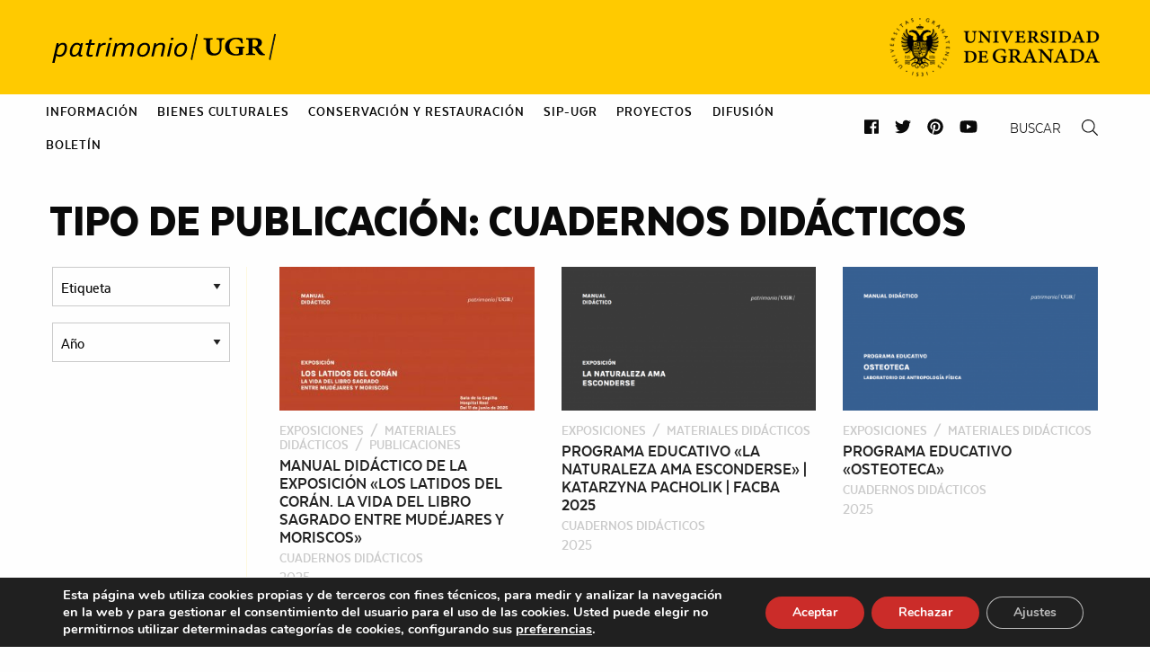

--- FILE ---
content_type: text/html; charset=UTF-8
request_url: https://patrimonio.ugr.es/tipo-publicacion/cuadernos-didacticos/
body_size: 97602
content:
<!DOCTYPE html>
<html class="no-js" lang="es" >
	<head>
		<meta charset="UTF-8" />
		<meta name="viewport" content="width=device-width, initial-scale=1.0" />
		<title>Cuadernos Didácticos &#8211; Patrimonio &#8211; Universidad de Granada</title>
<meta name='robots' content='max-image-preview:large' />
<link rel='dns-prefetch' href='//ajax.googleapis.com' />
<link rel='dns-prefetch' href='//cdnjs.cloudflare.com' />
<link rel="alternate" type="text/calendar" title="Patrimonio - Universidad de Granada &raquo; iCal Feed" href="https://patrimonio.ugr.es/actividades/?ical=1" />
<link rel='stylesheet' id='wp-block-library-css' href='https://patrimonio.ugr.es/wp-includes/css/dist/block-library/style.min.css?ver=6.6.4' type='text/css' media='all' />
<style id='classic-theme-styles-inline-css' type='text/css'>
/*! This file is auto-generated */
.wp-block-button__link{color:#fff;background-color:#32373c;border-radius:9999px;box-shadow:none;text-decoration:none;padding:calc(.667em + 2px) calc(1.333em + 2px);font-size:1.125em}.wp-block-file__button{background:#32373c;color:#fff;text-decoration:none}
</style>
<style id='global-styles-inline-css' type='text/css'>
:root{--wp--preset--aspect-ratio--square: 1;--wp--preset--aspect-ratio--4-3: 4/3;--wp--preset--aspect-ratio--3-4: 3/4;--wp--preset--aspect-ratio--3-2: 3/2;--wp--preset--aspect-ratio--2-3: 2/3;--wp--preset--aspect-ratio--16-9: 16/9;--wp--preset--aspect-ratio--9-16: 9/16;--wp--preset--color--black: #000000;--wp--preset--color--cyan-bluish-gray: #abb8c3;--wp--preset--color--white: #ffffff;--wp--preset--color--pale-pink: #f78da7;--wp--preset--color--vivid-red: #cf2e2e;--wp--preset--color--luminous-vivid-orange: #ff6900;--wp--preset--color--luminous-vivid-amber: #fcb900;--wp--preset--color--light-green-cyan: #7bdcb5;--wp--preset--color--vivid-green-cyan: #00d084;--wp--preset--color--pale-cyan-blue: #8ed1fc;--wp--preset--color--vivid-cyan-blue: #0693e3;--wp--preset--color--vivid-purple: #9b51e0;--wp--preset--gradient--vivid-cyan-blue-to-vivid-purple: linear-gradient(135deg,rgba(6,147,227,1) 0%,rgb(155,81,224) 100%);--wp--preset--gradient--light-green-cyan-to-vivid-green-cyan: linear-gradient(135deg,rgb(122,220,180) 0%,rgb(0,208,130) 100%);--wp--preset--gradient--luminous-vivid-amber-to-luminous-vivid-orange: linear-gradient(135deg,rgba(252,185,0,1) 0%,rgba(255,105,0,1) 100%);--wp--preset--gradient--luminous-vivid-orange-to-vivid-red: linear-gradient(135deg,rgba(255,105,0,1) 0%,rgb(207,46,46) 100%);--wp--preset--gradient--very-light-gray-to-cyan-bluish-gray: linear-gradient(135deg,rgb(238,238,238) 0%,rgb(169,184,195) 100%);--wp--preset--gradient--cool-to-warm-spectrum: linear-gradient(135deg,rgb(74,234,220) 0%,rgb(151,120,209) 20%,rgb(207,42,186) 40%,rgb(238,44,130) 60%,rgb(251,105,98) 80%,rgb(254,248,76) 100%);--wp--preset--gradient--blush-light-purple: linear-gradient(135deg,rgb(255,206,236) 0%,rgb(152,150,240) 100%);--wp--preset--gradient--blush-bordeaux: linear-gradient(135deg,rgb(254,205,165) 0%,rgb(254,45,45) 50%,rgb(107,0,62) 100%);--wp--preset--gradient--luminous-dusk: linear-gradient(135deg,rgb(255,203,112) 0%,rgb(199,81,192) 50%,rgb(65,88,208) 100%);--wp--preset--gradient--pale-ocean: linear-gradient(135deg,rgb(255,245,203) 0%,rgb(182,227,212) 50%,rgb(51,167,181) 100%);--wp--preset--gradient--electric-grass: linear-gradient(135deg,rgb(202,248,128) 0%,rgb(113,206,126) 100%);--wp--preset--gradient--midnight: linear-gradient(135deg,rgb(2,3,129) 0%,rgb(40,116,252) 100%);--wp--preset--font-size--small: 13px;--wp--preset--font-size--medium: 20px;--wp--preset--font-size--large: 36px;--wp--preset--font-size--x-large: 42px;--wp--preset--spacing--20: 0.44rem;--wp--preset--spacing--30: 0.67rem;--wp--preset--spacing--40: 1rem;--wp--preset--spacing--50: 1.5rem;--wp--preset--spacing--60: 2.25rem;--wp--preset--spacing--70: 3.38rem;--wp--preset--spacing--80: 5.06rem;--wp--preset--shadow--natural: 6px 6px 9px rgba(0, 0, 0, 0.2);--wp--preset--shadow--deep: 12px 12px 50px rgba(0, 0, 0, 0.4);--wp--preset--shadow--sharp: 6px 6px 0px rgba(0, 0, 0, 0.2);--wp--preset--shadow--outlined: 6px 6px 0px -3px rgba(255, 255, 255, 1), 6px 6px rgba(0, 0, 0, 1);--wp--preset--shadow--crisp: 6px 6px 0px rgba(0, 0, 0, 1);}:where(.is-layout-flex){gap: 0.5em;}:where(.is-layout-grid){gap: 0.5em;}body .is-layout-flex{display: flex;}.is-layout-flex{flex-wrap: wrap;align-items: center;}.is-layout-flex > :is(*, div){margin: 0;}body .is-layout-grid{display: grid;}.is-layout-grid > :is(*, div){margin: 0;}:where(.wp-block-columns.is-layout-flex){gap: 2em;}:where(.wp-block-columns.is-layout-grid){gap: 2em;}:where(.wp-block-post-template.is-layout-flex){gap: 1.25em;}:where(.wp-block-post-template.is-layout-grid){gap: 1.25em;}.has-black-color{color: var(--wp--preset--color--black) !important;}.has-cyan-bluish-gray-color{color: var(--wp--preset--color--cyan-bluish-gray) !important;}.has-white-color{color: var(--wp--preset--color--white) !important;}.has-pale-pink-color{color: var(--wp--preset--color--pale-pink) !important;}.has-vivid-red-color{color: var(--wp--preset--color--vivid-red) !important;}.has-luminous-vivid-orange-color{color: var(--wp--preset--color--luminous-vivid-orange) !important;}.has-luminous-vivid-amber-color{color: var(--wp--preset--color--luminous-vivid-amber) !important;}.has-light-green-cyan-color{color: var(--wp--preset--color--light-green-cyan) !important;}.has-vivid-green-cyan-color{color: var(--wp--preset--color--vivid-green-cyan) !important;}.has-pale-cyan-blue-color{color: var(--wp--preset--color--pale-cyan-blue) !important;}.has-vivid-cyan-blue-color{color: var(--wp--preset--color--vivid-cyan-blue) !important;}.has-vivid-purple-color{color: var(--wp--preset--color--vivid-purple) !important;}.has-black-background-color{background-color: var(--wp--preset--color--black) !important;}.has-cyan-bluish-gray-background-color{background-color: var(--wp--preset--color--cyan-bluish-gray) !important;}.has-white-background-color{background-color: var(--wp--preset--color--white) !important;}.has-pale-pink-background-color{background-color: var(--wp--preset--color--pale-pink) !important;}.has-vivid-red-background-color{background-color: var(--wp--preset--color--vivid-red) !important;}.has-luminous-vivid-orange-background-color{background-color: var(--wp--preset--color--luminous-vivid-orange) !important;}.has-luminous-vivid-amber-background-color{background-color: var(--wp--preset--color--luminous-vivid-amber) !important;}.has-light-green-cyan-background-color{background-color: var(--wp--preset--color--light-green-cyan) !important;}.has-vivid-green-cyan-background-color{background-color: var(--wp--preset--color--vivid-green-cyan) !important;}.has-pale-cyan-blue-background-color{background-color: var(--wp--preset--color--pale-cyan-blue) !important;}.has-vivid-cyan-blue-background-color{background-color: var(--wp--preset--color--vivid-cyan-blue) !important;}.has-vivid-purple-background-color{background-color: var(--wp--preset--color--vivid-purple) !important;}.has-black-border-color{border-color: var(--wp--preset--color--black) !important;}.has-cyan-bluish-gray-border-color{border-color: var(--wp--preset--color--cyan-bluish-gray) !important;}.has-white-border-color{border-color: var(--wp--preset--color--white) !important;}.has-pale-pink-border-color{border-color: var(--wp--preset--color--pale-pink) !important;}.has-vivid-red-border-color{border-color: var(--wp--preset--color--vivid-red) !important;}.has-luminous-vivid-orange-border-color{border-color: var(--wp--preset--color--luminous-vivid-orange) !important;}.has-luminous-vivid-amber-border-color{border-color: var(--wp--preset--color--luminous-vivid-amber) !important;}.has-light-green-cyan-border-color{border-color: var(--wp--preset--color--light-green-cyan) !important;}.has-vivid-green-cyan-border-color{border-color: var(--wp--preset--color--vivid-green-cyan) !important;}.has-pale-cyan-blue-border-color{border-color: var(--wp--preset--color--pale-cyan-blue) !important;}.has-vivid-cyan-blue-border-color{border-color: var(--wp--preset--color--vivid-cyan-blue) !important;}.has-vivid-purple-border-color{border-color: var(--wp--preset--color--vivid-purple) !important;}.has-vivid-cyan-blue-to-vivid-purple-gradient-background{background: var(--wp--preset--gradient--vivid-cyan-blue-to-vivid-purple) !important;}.has-light-green-cyan-to-vivid-green-cyan-gradient-background{background: var(--wp--preset--gradient--light-green-cyan-to-vivid-green-cyan) !important;}.has-luminous-vivid-amber-to-luminous-vivid-orange-gradient-background{background: var(--wp--preset--gradient--luminous-vivid-amber-to-luminous-vivid-orange) !important;}.has-luminous-vivid-orange-to-vivid-red-gradient-background{background: var(--wp--preset--gradient--luminous-vivid-orange-to-vivid-red) !important;}.has-very-light-gray-to-cyan-bluish-gray-gradient-background{background: var(--wp--preset--gradient--very-light-gray-to-cyan-bluish-gray) !important;}.has-cool-to-warm-spectrum-gradient-background{background: var(--wp--preset--gradient--cool-to-warm-spectrum) !important;}.has-blush-light-purple-gradient-background{background: var(--wp--preset--gradient--blush-light-purple) !important;}.has-blush-bordeaux-gradient-background{background: var(--wp--preset--gradient--blush-bordeaux) !important;}.has-luminous-dusk-gradient-background{background: var(--wp--preset--gradient--luminous-dusk) !important;}.has-pale-ocean-gradient-background{background: var(--wp--preset--gradient--pale-ocean) !important;}.has-electric-grass-gradient-background{background: var(--wp--preset--gradient--electric-grass) !important;}.has-midnight-gradient-background{background: var(--wp--preset--gradient--midnight) !important;}.has-small-font-size{font-size: var(--wp--preset--font-size--small) !important;}.has-medium-font-size{font-size: var(--wp--preset--font-size--medium) !important;}.has-large-font-size{font-size: var(--wp--preset--font-size--large) !important;}.has-x-large-font-size{font-size: var(--wp--preset--font-size--x-large) !important;}
:where(.wp-block-post-template.is-layout-flex){gap: 1.25em;}:where(.wp-block-post-template.is-layout-grid){gap: 1.25em;}
:where(.wp-block-columns.is-layout-flex){gap: 2em;}:where(.wp-block-columns.is-layout-grid){gap: 2em;}
:root :where(.wp-block-pullquote){font-size: 1.5em;line-height: 1.6;}
</style>
<link rel='stylesheet' id='contact-form-7-css' href='https://patrimonio.ugr.es/wp-content/plugins/contact-form-7/includes/css/styles.css?ver=6.0.6' type='text/css' media='all' />
<link rel='stylesheet' id='rgg-simplelightbox-css' href='https://patrimonio.ugr.es/wp-content/plugins/responsive-gallery-grid/lib/simplelightbox/simplelightbox.min.css?ver=2.3.17' type='text/css' media='all' />
<link rel='stylesheet' id='slickstyle-css' href='https://patrimonio.ugr.es/wp-content/plugins/responsive-gallery-grid/lib/slick/slick.1.9.0.min.css?ver=2.3.17' type='text/css' media='all' />
<link rel='stylesheet' id='slick-theme-css' href='https://patrimonio.ugr.es/wp-content/plugins/responsive-gallery-grid/lib/slick/slick-theme.css?ver=2.3.17' type='text/css' media='all' />
<link rel='stylesheet' id='rgg-style-css' href='https://patrimonio.ugr.es/wp-content/plugins/responsive-gallery-grid/css/style.css?ver=2.3.17' type='text/css' media='all' />
<link rel='stylesheet' id='main-stylesheet-css' href='https://patrimonio.ugr.es/wp-content/themes/si2-patrimonio-2018/dist/assets/css/app.css?ver=2.0.9' type='text/css' media='all' />
<link rel='stylesheet' id='fontawesome-css' href='https://patrimonio.ugr.es/wp-content/themes/si2-patrimonio-2018/dist/assets/css/fa-svg-with-js.css?ver=6.6.4' type='text/css' media='all' />
<link rel='stylesheet' id='slick-css' href='//cdnjs.cloudflare.com/ajax/libs/slick-carousel/1.8.1/slick.min.css?ver=6.6.4' type='text/css' media='all' />
<link rel='stylesheet' id='si2-theme-colors-css' href='https://patrimonio.ugr.es/wp-content/themes/si2-patrimonio-2018/dist/assets/css/colors.php?ver=6.6.4' type='text/css' media='all' />
<link rel='stylesheet' id='unite-gallery-css' href='https://patrimonio.ugr.es/wp-content/themes/si2-patrimonio-2018/dist/assets/unitegallery/css/unite-gallery.css?ver=1.7.45' type='text/css' media='all' />
<link rel='stylesheet' id='moove_gdpr_frontend-css' href='https://patrimonio.ugr.es/wp-content/plugins/gdpr-cookie-compliance/dist/styles/gdpr-main.css?ver=5.0.9' type='text/css' media='all' />
<style id='moove_gdpr_frontend-inline-css' type='text/css'>
#moove_gdpr_cookie_modal,#moove_gdpr_cookie_info_bar,.gdpr_cookie_settings_shortcode_content{font-family:&#039;Nunito&#039;,sans-serif}#moove_gdpr_save_popup_settings_button{background-color:#373737;color:#fff}#moove_gdpr_save_popup_settings_button:hover{background-color:#000}#moove_gdpr_cookie_info_bar .moove-gdpr-info-bar-container .moove-gdpr-info-bar-content a.mgbutton,#moove_gdpr_cookie_info_bar .moove-gdpr-info-bar-container .moove-gdpr-info-bar-content button.mgbutton{background-color:#cb2c29}#moove_gdpr_cookie_modal .moove-gdpr-modal-content .moove-gdpr-modal-footer-content .moove-gdpr-button-holder a.mgbutton,#moove_gdpr_cookie_modal .moove-gdpr-modal-content .moove-gdpr-modal-footer-content .moove-gdpr-button-holder button.mgbutton,.gdpr_cookie_settings_shortcode_content .gdpr-shr-button.button-green{background-color:#cb2c29;border-color:#cb2c29}#moove_gdpr_cookie_modal .moove-gdpr-modal-content .moove-gdpr-modal-footer-content .moove-gdpr-button-holder a.mgbutton:hover,#moove_gdpr_cookie_modal .moove-gdpr-modal-content .moove-gdpr-modal-footer-content .moove-gdpr-button-holder button.mgbutton:hover,.gdpr_cookie_settings_shortcode_content .gdpr-shr-button.button-green:hover{background-color:#fff;color:#cb2c29}#moove_gdpr_cookie_modal .moove-gdpr-modal-content .moove-gdpr-modal-close i,#moove_gdpr_cookie_modal .moove-gdpr-modal-content .moove-gdpr-modal-close span.gdpr-icon{background-color:#cb2c29;border:1px solid #cb2c29}#moove_gdpr_cookie_info_bar span.moove-gdpr-infobar-allow-all.focus-g,#moove_gdpr_cookie_info_bar span.moove-gdpr-infobar-allow-all:focus,#moove_gdpr_cookie_info_bar button.moove-gdpr-infobar-allow-all.focus-g,#moove_gdpr_cookie_info_bar button.moove-gdpr-infobar-allow-all:focus,#moove_gdpr_cookie_info_bar span.moove-gdpr-infobar-reject-btn.focus-g,#moove_gdpr_cookie_info_bar span.moove-gdpr-infobar-reject-btn:focus,#moove_gdpr_cookie_info_bar button.moove-gdpr-infobar-reject-btn.focus-g,#moove_gdpr_cookie_info_bar button.moove-gdpr-infobar-reject-btn:focus,#moove_gdpr_cookie_info_bar span.change-settings-button.focus-g,#moove_gdpr_cookie_info_bar span.change-settings-button:focus,#moove_gdpr_cookie_info_bar button.change-settings-button.focus-g,#moove_gdpr_cookie_info_bar button.change-settings-button:focus{-webkit-box-shadow:0 0 1px 3px #cb2c29;-moz-box-shadow:0 0 1px 3px #cb2c29;box-shadow:0 0 1px 3px #cb2c29}#moove_gdpr_cookie_modal .moove-gdpr-modal-content .moove-gdpr-modal-close i:hover,#moove_gdpr_cookie_modal .moove-gdpr-modal-content .moove-gdpr-modal-close span.gdpr-icon:hover,#moove_gdpr_cookie_info_bar span[data-href]>u.change-settings-button{color:#cb2c29}#moove_gdpr_cookie_modal .moove-gdpr-modal-content .moove-gdpr-modal-left-content #moove-gdpr-menu li.menu-item-selected a span.gdpr-icon,#moove_gdpr_cookie_modal .moove-gdpr-modal-content .moove-gdpr-modal-left-content #moove-gdpr-menu li.menu-item-selected button span.gdpr-icon{color:inherit}#moove_gdpr_cookie_modal .moove-gdpr-modal-content .moove-gdpr-modal-left-content #moove-gdpr-menu li a span.gdpr-icon,#moove_gdpr_cookie_modal .moove-gdpr-modal-content .moove-gdpr-modal-left-content #moove-gdpr-menu li button span.gdpr-icon{color:inherit}#moove_gdpr_cookie_modal .gdpr-acc-link{line-height:0;font-size:0;color:transparent;position:absolute}#moove_gdpr_cookie_modal .moove-gdpr-modal-content .moove-gdpr-modal-close:hover i,#moove_gdpr_cookie_modal .moove-gdpr-modal-content .moove-gdpr-modal-left-content #moove-gdpr-menu li a,#moove_gdpr_cookie_modal .moove-gdpr-modal-content .moove-gdpr-modal-left-content #moove-gdpr-menu li button,#moove_gdpr_cookie_modal .moove-gdpr-modal-content .moove-gdpr-modal-left-content #moove-gdpr-menu li button i,#moove_gdpr_cookie_modal .moove-gdpr-modal-content .moove-gdpr-modal-left-content #moove-gdpr-menu li a i,#moove_gdpr_cookie_modal .moove-gdpr-modal-content .moove-gdpr-tab-main .moove-gdpr-tab-main-content a:hover,#moove_gdpr_cookie_info_bar.moove-gdpr-dark-scheme .moove-gdpr-info-bar-container .moove-gdpr-info-bar-content a.mgbutton:hover,#moove_gdpr_cookie_info_bar.moove-gdpr-dark-scheme .moove-gdpr-info-bar-container .moove-gdpr-info-bar-content button.mgbutton:hover,#moove_gdpr_cookie_info_bar.moove-gdpr-dark-scheme .moove-gdpr-info-bar-container .moove-gdpr-info-bar-content a:hover,#moove_gdpr_cookie_info_bar.moove-gdpr-dark-scheme .moove-gdpr-info-bar-container .moove-gdpr-info-bar-content button:hover,#moove_gdpr_cookie_info_bar.moove-gdpr-dark-scheme .moove-gdpr-info-bar-container .moove-gdpr-info-bar-content span.change-settings-button:hover,#moove_gdpr_cookie_info_bar.moove-gdpr-dark-scheme .moove-gdpr-info-bar-container .moove-gdpr-info-bar-content button.change-settings-button:hover,#moove_gdpr_cookie_info_bar.moove-gdpr-dark-scheme .moove-gdpr-info-bar-container .moove-gdpr-info-bar-content u.change-settings-button:hover,#moove_gdpr_cookie_info_bar span[data-href]>u.change-settings-button,#moove_gdpr_cookie_info_bar.moove-gdpr-dark-scheme .moove-gdpr-info-bar-container .moove-gdpr-info-bar-content a.mgbutton.focus-g,#moove_gdpr_cookie_info_bar.moove-gdpr-dark-scheme .moove-gdpr-info-bar-container .moove-gdpr-info-bar-content button.mgbutton.focus-g,#moove_gdpr_cookie_info_bar.moove-gdpr-dark-scheme .moove-gdpr-info-bar-container .moove-gdpr-info-bar-content a.focus-g,#moove_gdpr_cookie_info_bar.moove-gdpr-dark-scheme .moove-gdpr-info-bar-container .moove-gdpr-info-bar-content button.focus-g,#moove_gdpr_cookie_info_bar.moove-gdpr-dark-scheme .moove-gdpr-info-bar-container .moove-gdpr-info-bar-content a.mgbutton:focus,#moove_gdpr_cookie_info_bar.moove-gdpr-dark-scheme .moove-gdpr-info-bar-container .moove-gdpr-info-bar-content button.mgbutton:focus,#moove_gdpr_cookie_info_bar.moove-gdpr-dark-scheme .moove-gdpr-info-bar-container .moove-gdpr-info-bar-content a:focus,#moove_gdpr_cookie_info_bar.moove-gdpr-dark-scheme .moove-gdpr-info-bar-container .moove-gdpr-info-bar-content button:focus,#moove_gdpr_cookie_info_bar.moove-gdpr-dark-scheme .moove-gdpr-info-bar-container .moove-gdpr-info-bar-content span.change-settings-button.focus-g,span.change-settings-button:focus,button.change-settings-button.focus-g,button.change-settings-button:focus,#moove_gdpr_cookie_info_bar.moove-gdpr-dark-scheme .moove-gdpr-info-bar-container .moove-gdpr-info-bar-content u.change-settings-button.focus-g,#moove_gdpr_cookie_info_bar.moove-gdpr-dark-scheme .moove-gdpr-info-bar-container .moove-gdpr-info-bar-content u.change-settings-button:focus{color:#cb2c29}#moove_gdpr_cookie_modal .moove-gdpr-branding.focus-g span,#moove_gdpr_cookie_modal .moove-gdpr-modal-content .moove-gdpr-tab-main a.focus-g,#moove_gdpr_cookie_modal .moove-gdpr-modal-content .moove-gdpr-tab-main .gdpr-cd-details-toggle.focus-g{color:#cb2c29}#moove_gdpr_cookie_modal.gdpr_lightbox-hide{display:none}
</style>
<script type="text/javascript" src="https://ajax.googleapis.com/ajax/libs/jquery/3.2.1/jquery.min.js?ver=3.2.1" id="jquery-js"></script>
<script type="text/javascript" src="//cdnjs.cloudflare.com/ajax/libs/slick-carousel/1.8.1/slick.min.js?ver=6.6.4" id="slick-js"></script>
<script type="text/javascript" src="https://patrimonio.ugr.es/wp-content/themes/si2-patrimonio-2018/dist/assets/unitegallery/js/unitegallery.min.js?ver=1.7.45" id="unite-gallery-js"></script>
<script type="text/javascript" src="https://patrimonio.ugr.es/wp-content/themes/si2-patrimonio-2018/dist/assets/unitegallery/themes/tiles/ug-theme-tiles.js?ver=1.7.45" id="unite-gallery-theme-js"></script>
<link rel="https://api.w.org/" href="https://patrimonio.ugr.es/wp-json/" /><!-- Global site tag (gtag.js) - Google Analytics -->
<script async src="https://www.googletagmanager.com/gtag/js?id=UA-84562181-1"></script>
<script>
  window.dataLayer = window.dataLayer || [];
  function gtag(){dataLayer.push(arguments);}
  gtag('js', new Date());

  gtag('config', 'UA-84562181-1');
</script><script type="text/javascript">
(function(url){
	if(/(?:Chrome\/26\.0\.1410\.63 Safari\/537\.31|WordfenceTestMonBot)/.test(navigator.userAgent)){ return; }
	var addEvent = function(evt, handler) {
		if (window.addEventListener) {
			document.addEventListener(evt, handler, false);
		} else if (window.attachEvent) {
			document.attachEvent('on' + evt, handler);
		}
	};
	var removeEvent = function(evt, handler) {
		if (window.removeEventListener) {
			document.removeEventListener(evt, handler, false);
		} else if (window.detachEvent) {
			document.detachEvent('on' + evt, handler);
		}
	};
	var evts = 'contextmenu dblclick drag dragend dragenter dragleave dragover dragstart drop keydown keypress keyup mousedown mousemove mouseout mouseover mouseup mousewheel scroll'.split(' ');
	var logHuman = function() {
		if (window.wfLogHumanRan) { return; }
		window.wfLogHumanRan = true;
		var wfscr = document.createElement('script');
		wfscr.type = 'text/javascript';
		wfscr.async = true;
		wfscr.src = url + '&r=' + Math.random();
		(document.getElementsByTagName('head')[0]||document.getElementsByTagName('body')[0]).appendChild(wfscr);
		for (var i = 0; i < evts.length; i++) {
			removeEvent(evts[i], logHuman);
		}
	};
	for (var i = 0; i < evts.length; i++) {
		addEvent(evts[i], logHuman);
	}
})('//patrimonio.ugr.es/?wordfence_lh=1&hid=FD3E00280B9293C2776C8100E1A6DC67');
</script><meta name="tec-api-version" content="v1"><meta name="tec-api-origin" content="https://patrimonio.ugr.es"><link rel="https://theeventscalendar.com/" href="https://patrimonio.ugr.es/wp-json/tribe/events/v1/" /><link rel="icon" href="https://patrimonio.ugr.es/wp-content/uploads/2021/03/cropped-favicon-1-32x32.png" sizes="32x32" />
<link rel="icon" href="https://patrimonio.ugr.es/wp-content/uploads/2021/03/cropped-favicon-1-192x192.png" sizes="192x192" />
<link rel="apple-touch-icon" href="https://patrimonio.ugr.es/wp-content/uploads/2021/03/cropped-favicon-1-180x180.png" />
<meta name="msapplication-TileImage" content="https://patrimonio.ugr.es/wp-content/uploads/2021/03/cropped-favicon-1-270x270.png" />
	</head>
	<body data-rsssl=1 class="archive tax-tipo_publicacion term-cuadernos-didacticos term-76 tribe-no-js offcanvas">

			
<nav class="mobile-off-canvas-menu off-canvas position-left" id="off-canvas-menu" data-off-canvas data-auto-focus="false" role="navigation">
	<ul id="menu-2021-principal" class="vertical menu" data-accordion-menu data-submenu-toggle="true"><li id="menu-item-4385" class="menu-item menu-item-type-post_type menu-item-object-page menu-item-has-children menu-item-4385"><a href="https://patrimonio.ugr.es/informacion/">Información</a>
<ul class="vertical nested menu">
	<li id="menu-item-4391" class="menu-item menu-item-type-post_type menu-item-object-page menu-item-4391"><a href="https://patrimonio.ugr.es/informacion/sede/">Centro de gestión y restauración del patrimonio UGR</a></li>
	<li id="menu-item-4388" class="menu-item menu-item-type-post_type menu-item-object-page menu-item-4388"><a href="https://patrimonio.ugr.es/informacion/funciones/">Funciones</a></li>
	<li id="menu-item-4390" class="menu-item menu-item-type-post_type menu-item-object-page menu-item-has-children menu-item-4390"><a href="https://patrimonio.ugr.es/informacion/organizacion/">Organización</a>
	<ul class="vertical nested menu">
		<li id="menu-item-4401" class="menu-item menu-item-type-post_type menu-item-object-page menu-item-4401"><a href="https://patrimonio.ugr.es/informacion/organizacion/secretariado-de-bienes-culturales/">Secretariado de Bienes Culturales</a></li>
		<li id="menu-item-4402" class="menu-item menu-item-type-post_type menu-item-object-page menu-item-4402"><a href="https://patrimonio.ugr.es/informacion/organizacion/secretariado-de-conservacion-y-restauracion/">Secretariado de Conservación y Restauración</a></li>
		<li id="menu-item-4403" class="menu-item menu-item-type-post_type menu-item-object-page menu-item-4403"><a href="https://patrimonio.ugr.es/informacion/organizacion/secretariado-de-patrimonio-inmueble/">Secretariado de Patrimonio Arquitectónico</a></li>
	</ul>
</li>
	<li id="menu-item-4387" class="menu-item menu-item-type-post_type menu-item-object-page menu-item-4387"><a href="https://patrimonio.ugr.es/informacion/directorio/">Directorio</a></li>
	<li id="menu-item-4389" class="menu-item menu-item-type-post_type menu-item-object-page menu-item-4389"><a href="https://patrimonio.ugr.es/informacion/normativas-directrices-y-formularios/">Normativas, directrices y formularios</a></li>
	<li id="menu-item-4386" class="menu-item menu-item-type-post_type menu-item-object-page menu-item-4386"><a href="https://patrimonio.ugr.es/informacion/contacto/">Contacto</a></li>
</ul>
</li>
<li id="menu-item-4440" class="menu-item menu-item-type-post_type menu-item-object-page menu-item-has-children menu-item-4440"><a href="https://patrimonio.ugr.es/bienes-culturales/">Bienes culturales</a>
<ul class="vertical nested menu">
	<li id="menu-item-4450" class="menu-item menu-item-type-post_type menu-item-object-page menu-item-has-children menu-item-4450"><a href="https://patrimonio.ugr.es/bienes-culturales/bienes-culturales-muebles/">Bienes culturales muebles</a>
	<ul class="vertical nested menu">
		<li id="menu-item-4451" class="menu-item menu-item-type-post_type menu-item-object-page menu-item-4451"><a href="https://patrimonio.ugr.es/bienes-culturales/bienes-culturales-muebles/fondos-y-colecciones/">Fondos y colecciones</a></li>
		<li id="menu-item-4751" class="menu-item menu-item-type-custom menu-item-object-custom menu-item-4751"><a href="/bienes-culturales/bienes-culturales-muebles/depositos/?tipo=depositos">Depósitos</a></li>
		<li id="menu-item-4453" class="menu-item menu-item-type-post_type menu-item-object-page menu-item-4453"><a href="https://patrimonio.ugr.es/bienes-culturales/bienes-culturales-muebles/donaciones/">Donantes y mecenas</a></li>
	</ul>
</li>
	<li id="menu-item-4449" class="menu-item menu-item-type-post_type menu-item-object-page menu-item-has-children menu-item-4449"><a href="https://patrimonio.ugr.es/bienes-culturales/bienes-culturales-inmuebles/">Bienes culturales inmuebles</a>
	<ul class="vertical nested menu">
		<li id="menu-item-4454" class="menu-item menu-item-type-custom menu-item-object-custom menu-item-4454"><a href="/bienes-culturales/bienes-culturales-inmuebles/?campus=campus-aynadamar">Campus Aynadamar</a></li>
		<li id="menu-item-4455" class="menu-item menu-item-type-custom menu-item-object-custom menu-item-4455"><a href="/bienes-culturales/bienes-culturales-inmuebles/?campus=campus-cartuja">Campus Cartuja</a></li>
		<li id="menu-item-4456" class="menu-item menu-item-type-custom menu-item-object-custom menu-item-4456"><a href="/bienes-culturales/bienes-culturales-inmuebles/?campus=campus-ciencias-de-la-salud">Campus Ciencias de la Salud</a></li>
		<li id="menu-item-4457" class="menu-item menu-item-type-custom menu-item-object-custom menu-item-4457"><a href="/bienes-culturales/bienes-culturales-inmuebles/?campus=campus-fuentenueva">Campus Fuentenueva</a></li>
		<li id="menu-item-4458" class="menu-item menu-item-type-custom menu-item-object-custom menu-item-4458"><a href="/bienes-culturales/bienes-culturales-inmuebles/?campus=campus-zona-centro">Campus Zona Centro</a></li>
		<li id="menu-item-4459" class="menu-item menu-item-type-custom menu-item-object-custom menu-item-4459"><a href="/bienes-culturales/bienes-culturales-inmuebles/?campus=ceuta">Ceuta</a></li>
		<li id="menu-item-4460" class="menu-item menu-item-type-custom menu-item-object-custom menu-item-4460"><a href="/bienes-culturales/bienes-culturales-inmuebles/?campus=melilla">Melilla</a></li>
		<li id="menu-item-4461" class="menu-item menu-item-type-custom menu-item-object-custom menu-item-4461"><a href="/bienes-culturales/bienes-culturales-inmuebles/?campus=otros-emplazamientos">Otros emplazamientos</a></li>
	</ul>
</li>
	<li id="menu-item-4547" class="menu-item menu-item-type-post_type menu-item-object-page menu-item-has-children menu-item-4547"><a href="https://patrimonio.ugr.es/bienes-culturales/bienes-culturales-inmateriales/">Bienes culturales inmateriales</a>
	<ul class="vertical nested menu">
		<li id="menu-item-6476" class="menu-item menu-item-type-custom menu-item-object-custom menu-item-6476"><a href="https://patrimonio.ugr.es/bienes-culturales/bienes-culturales-inmateriales/?tipo=las-personas">Las personas</a></li>
		<li id="menu-item-6474" class="menu-item menu-item-type-custom menu-item-object-custom menu-item-6474"><a href="https://patrimonio.ugr.es/bienes-culturales/bienes-culturales-inmateriales/?tipo=tradiciones-y-expresiones-orales-y-musicales">Tradiciones y expresiones orales y musicales</a></li>
		<li id="menu-item-6475" class="menu-item menu-item-type-custom menu-item-object-custom menu-item-6475"><a href="https://patrimonio.ugr.es/bienes-culturales/bienes-culturales-inmateriales/?tipo=usos-sociales-rituales-y-actos-festivos">Usos sociales, rituales y actos festivos</a></li>
	</ul>
</li>
</ul>
</li>
<li id="menu-item-4471" class="menu-item menu-item-type-post_type menu-item-object-page menu-item-has-children menu-item-4471"><a href="https://patrimonio.ugr.es/conservacion-y-restauracion/">Conservación y Restauración</a>
<ul class="vertical nested menu">
	<li id="menu-item-4475" class="menu-item menu-item-type-post_type menu-item-object-page menu-item-4475"><a href="https://patrimonio.ugr.es/conservacion-y-restauracion/conservacion-preventiva/">Conservación preventiva</a></li>
	<li id="menu-item-4470" class="menu-item menu-item-type-post_type menu-item-object-page menu-item-has-children menu-item-4470"><a href="https://patrimonio.ugr.es/conservacion-y-restauracion/restauraciones-ugr/">Restauraciones UGR</a>
	<ul class="vertical nested menu">
		<li id="menu-item-4476" class="menu-item menu-item-type-custom menu-item-object-custom menu-item-4476"><a href="/conservacion-y-restauracion/restauraciones-ugr/?tipo=patrimonio-historico-artistico">Patrimonio histórico – artístico</a></li>
		<li id="menu-item-4477" class="menu-item menu-item-type-custom menu-item-object-custom menu-item-4477"><a href="/conservacion-y-restauracion/restauraciones-ugr/?tipo=patrimonio-cientifico-y-tecnologico">Patrimonio científico y tecnológico</a></li>
		<li id="menu-item-4478" class="menu-item menu-item-type-custom menu-item-object-custom menu-item-4478"><a href="/conservacion-y-restauracion/restauraciones-ugr/?tipo=libros-documentos-y-obra-grafica">Libros, documentos y obra gráfica</a></li>
		<li id="menu-item-4479" class="menu-item menu-item-type-custom menu-item-object-custom menu-item-4479"><a href="/conservacion-y-restauracion/restauraciones-ugr/?tipo=edificios-conjuntos-arqueologicos-y-elementos-integrados">Edificios, conjuntos arqueológicos y elementos integrados</a></li>
	</ul>
</li>
</ul>
</li>
<li id="menu-item-7165" class="menu-item menu-item-type-post_type menu-item-object-page menu-item-7165"><a href="https://patrimonio.ugr.es/base-de-datos-del-patrimonio-de-la-universidad-de-granada/">SIP-UGR</a></li>
<li id="menu-item-4499" class="menu-item menu-item-type-post_type menu-item-object-page menu-item-has-children menu-item-4499"><a href="https://patrimonio.ugr.es/proyectos-en-curso/">Proyectos</a>
<ul class="vertical nested menu">
	<li id="menu-item-4505" class="menu-item menu-item-type-post_type menu-item-object-page menu-item-4505"><a href="https://patrimonio.ugr.es/proyectos-en-curso/proyecto-cartuja/">Proyecto Cartuja</a></li>
	<li id="menu-item-4503" class="menu-item menu-item-type-post_type menu-item-object-page menu-item-4503"><a href="https://patrimonio.ugr.es/proyectos-en-curso/portal-virtual-del-patrimonio-de-las-universidades-andaluzas/">Portal Virtual del Patrimonio de las Universidades Andaluzas</a></li>
</ul>
</li>
<li id="menu-item-4525" class="menu-item menu-item-type-post_type menu-item-object-page menu-item-has-children menu-item-4525"><a href="https://patrimonio.ugr.es/difusion/">Difusión</a>
<ul class="vertical nested menu">
	<li id="menu-item-4533" class="menu-item menu-item-type-post_type menu-item-object-page menu-item-4533"><a href="https://patrimonio.ugr.es/difusion/obra-del-mes/">Obra del Mes</a></li>
	<li id="menu-item-4531" class="menu-item menu-item-type-post_type menu-item-object-page menu-item-has-children menu-item-4531"><a href="https://patrimonio.ugr.es/difusion/publicaciones/">Publicaciones</a>
	<ul class="vertical nested menu">
		<li id="menu-item-5126" class="menu-item menu-item-type-custom menu-item-object-custom menu-item-5126"><a href="https://patrimonio.ugr.es/difusion/publicaciones/?tipo=catalogos">Catálogos</a></li>
		<li id="menu-item-5127" class="menu-item menu-item-type-custom menu-item-object-custom menu-item-5127"><a href="https://patrimonio.ugr.es/difusion/publicaciones/?tipo=cuadernos-didacticos&#038;y=&#038;buscar=&#038;submit-bar=Filtrar">Cuadernos didácticos</a></li>
		<li id="menu-item-5128" class="menu-item menu-item-type-custom menu-item-object-custom menu-item-5128"><a href="https://patrimonio.ugr.es/difusion/publicaciones/?tipo=cuadernos-tecnicos">Cuadernos Técnicos</a></li>
		<li id="menu-item-5245" class="menu-item menu-item-type-custom menu-item-object-custom menu-item-5245"><a href="/difusion/publicaciones/?tipo=otros">Otros</a></li>
	</ul>
</li>
	<li id="menu-item-4534" class="menu-item menu-item-type-custom menu-item-object-custom menu-item-4534"><a href="/actividades/?tipo_evento=exposiciones">Exposiciones</a></li>
	<li id="menu-item-4837" class="menu-item menu-item-type-post_type menu-item-object-page menu-item-4837"><a href="https://patrimonio.ugr.es/difusion/portal-virtual-del-patromonio-de-las-universidades-andaluzas/">Portal Virtual del Patrimonio de Las Universidades Andaluzas</a></li>
	<li id="menu-item-4532" class="menu-item menu-item-type-post_type menu-item-object-page menu-item-has-children menu-item-4532"><a href="https://patrimonio.ugr.es/difusion/colecciones-audiovisuales/">Audiovisuales</a>
	<ul class="vertical nested menu">
		<li id="menu-item-5129" class="menu-item menu-item-type-custom menu-item-object-custom menu-item-5129"><a href="https://patrimonio.ugr.es/difusion/colecciones-audiovisuales/?tipo=colecciones-patrimoniales&#038;y=&#038;buscar=&#038;submit-bar=Filtrar">Colecciones patrimoniales</a></li>
		<li id="menu-item-5130" class="menu-item menu-item-type-custom menu-item-object-custom menu-item-5130"><a href="https://patrimonio.ugr.es/difusion/colecciones-audiovisuales/?tipo=conservacion-restauracion&#038;y=&#038;buscar=&#038;submit-bar=Filtrar">Conservación y restauración</a></li>
		<li id="menu-item-5131" class="menu-item menu-item-type-custom menu-item-object-custom menu-item-5131"><a href="https://patrimonio.ugr.es/difusion/colecciones-audiovisuales/?tipo=edificios-patrimoniales&#038;y=&#038;buscar=&#038;submit-bar=Filtrar">Edificios patrimoniales</a></li>
		<li id="menu-item-5132" class="menu-item menu-item-type-custom menu-item-object-custom menu-item-5132"><a href="https://patrimonio.ugr.es/difusion/colecciones-audiovisuales/?tipo=exposiciones&#038;y=&#038;buscar=&#038;submit-bar=Filtrar">Exposiciones</a></li>
		<li id="menu-item-5133" class="menu-item menu-item-type-custom menu-item-object-custom menu-item-5133"><a href="https://patrimonio.ugr.es/difusion/colecciones-audiovisuales/?tipo=otros&#038;y=&#038;buscar=&#038;submit-bar=Filtrar">Otros</a></li>
	</ul>
</li>
	<li id="menu-item-4600" class="menu-item menu-item-type-post_type menu-item-object-page menu-item-4600"><a href="https://patrimonio.ugr.es/difusion/notas-de-prensa/">Noticias</a></li>
	<li id="menu-item-4536" class="menu-item menu-item-type-post_type menu-item-object-page menu-item-has-children menu-item-4536"><a href="https://patrimonio.ugr.es/difusion/visitas-y-talleres/">Visitas guiadas</a>
	<ul class="vertical nested menu">
		<li id="menu-item-5255" class="menu-item menu-item-type-post_type menu-item-object-page menu-item-5255"><a href="https://patrimonio.ugr.es/difusion/visitas-y-talleres/">Información</a></li>
		<li id="menu-item-5256" class="menu-item menu-item-type-custom menu-item-object-custom menu-item-5256"><a href="/actividades/?tipo=visitas">Ver visitas y talleres</a></li>
	</ul>
</li>
	<li id="menu-item-4526" class="menu-item menu-item-type-post_type menu-item-object-page menu-item-has-children menu-item-4526"><a href="https://patrimonio.ugr.es/difusion/visitas-virtuales/">Visitas virtuales</a>
	<ul class="vertical nested menu">
		<li id="menu-item-5844" class="menu-item menu-item-type-taxonomy menu-item-object-tipo_visitas_virtuales menu-item-has-children menu-item-5844"><a href="https://patrimonio.ugr.es/tipo-visitas-virtuales/exposiciones/">Exposiciones</a>
		<ul class="vertical nested menu">
			<li id="menu-item-5847" class="menu-item menu-item-type-post_type menu-item-object-visita_virtual menu-item-5847"><a href="https://patrimonio.ugr.es/visita-virtual/e-terris-ad-astra/">E terris ad astra</a></li>
			<li id="menu-item-5848" class="menu-item menu-item-type-post_type menu-item-object-visita_virtual menu-item-5848"><a href="https://patrimonio.ugr.es/visita-virtual/cronica-de-un-paisaje-descubriendo-el-campus-de-cartuja/">Crónica de un paisaje. Descubriendo el Campus de Cartuja</a></li>
			<li id="menu-item-5849" class="menu-item menu-item-type-post_type menu-item-object-visita_virtual menu-item-5849"><a href="https://patrimonio.ugr.es/visita-virtual/ciencia-ciudad-y-cambio/">Ciencia Ciudad y Cambio</a></li>
			<li id="menu-item-4530" class="menu-item menu-item-type-post_type menu-item-object-page menu-item-4530"><a href="https://patrimonio.ugr.es/difusion/visitas-virtuales/simbiosis/">Simbiosis</a></li>
			<li id="menu-item-4528" class="menu-item menu-item-type-post_type menu-item-object-page menu-item-4528"><a href="https://patrimonio.ugr.es/difusion/visitas-virtuales/la-ugr-restaura/">La Universidad de Granada Restaura (2015-2019)</a></li>
			<li id="menu-item-4529" class="menu-item menu-item-type-post_type menu-item-object-page menu-item-4529"><a href="https://patrimonio.ugr.es/difusion/visitas-virtuales/luces-de-barro-el-legado-de-las-fabricas-de-ceramica-s-isidro-morales-alguacil/">LUCES DE BARRO. El legado de las fábricas de cerámica S. Isidro Morales Alguacil</a></li>
			<li id="menu-item-4527" class="menu-item menu-item-type-post_type menu-item-object-page menu-item-4527"><a href="https://patrimonio.ugr.es/difusion/visitas-virtuales/el-museo-del-prado-en-la-universidad-de-granada/">El Museo del Prado en la Universidad de Granada</a></li>
		</ul>
</li>
		<li id="menu-item-5845" class="menu-item menu-item-type-taxonomy menu-item-object-tipo_visitas_virtuales menu-item-has-children menu-item-5845"><a href="https://patrimonio.ugr.es/tipo-visitas-virtuales/edificios-patrimoniales/">Edificios Patrimoniales</a>
		<ul class="vertical nested menu">
			<li id="menu-item-5846" class="menu-item menu-item-type-post_type menu-item-object-visita_virtual menu-item-5846"><a href="https://patrimonio.ugr.es/visita-virtual/jardin-botanico/">Jardín Botánico</a></li>
			<li id="menu-item-5851" class="menu-item menu-item-type-post_type menu-item-object-visita_virtual menu-item-5851"><a href="https://patrimonio.ugr.es/visita-virtual/visita-guiada-360o-al-hospital-real/">Visita guiada 360º al hospital Real</a></li>
			<li id="menu-item-5852" class="menu-item menu-item-type-post_type menu-item-object-visita_virtual menu-item-5852"><a href="https://patrimonio.ugr.es/visita-virtual/visita-guiada-360o-al-paraninfo-de-la-facultad-de-derecho/">Visita guiada 360º al Paraninfo de la Facultad de Derecho</a></li>
			<li id="menu-item-5853" class="menu-item menu-item-type-post_type menu-item-object-visita_virtual menu-item-5853"><a href="https://patrimonio.ugr.es/visita-virtual/visita-virtual-360o-al-palacio-de-la-madraza/">Visita virtual 360º al Palacio de la Madraza</a></li>
		</ul>
</li>
	</ul>
</li>
	<li id="menu-item-4535" class="menu-item menu-item-type-post_type menu-item-object-page menu-item-4535"><a href="https://patrimonio.ugr.es/difusion/educacion/">Programa Educativo</a></li>
</ul>
</li>
<li id="menu-item-8280" class="menu-item menu-item-type-custom menu-item-object-custom menu-item-8280"><a href="https://ugr.us19.list-manage.com/subscribe?u=c677221f58a0c052525612ff0&#038;id=5b207d4d0f">Boletín</a></li>
</ul></nav>

<div class="off-canvas-content" data-off-canvas-content>
		
	<header class="site-header" role="banner">
			
		<a href="#jump-to-content" class="show-for-sr">Saltar directamente al contenido</a>

		<div class="small-flex-between">
			
			<div class="site-title-bar title-bar" >
				<div class="title-bar-left">
					<button aria-label="Main Menu" class="menu-icon" type="button" data-toggle="off-canvas-menu"></button>
									</div>
			</div>
		
			<div class="header-logos">
					
				
<a class="logo-left" href="https://patrimonio.ugr.es" rel="home" title="Patrimonio - Universidad de Granada - ">
  <img src="https://patrimonio.ugr.es/wp-content/uploads/2021/02/logo_patrimonio_b.png" srcset="https://patrimonio.ugr.es/wp-content/uploads/2021/02/logo_patrimonio_b.png 1x, https://patrimonio.ugr.es/wp-content/uploads/2021/02/logo_patrimonio_b_2x.png 2x" alt="Patrimonio - Universidad de Granada" />						
</a>
				<a class="logo-right" href="https://ugr.es" title="Universidad de Granada" target="_blank">
  <img src="https://patrimonio.ugr.es/wp-content/uploads/2021/02/logo_ugr_b.png" srcset="https://patrimonio.ugr.es/wp-content/uploads/2021/02/logo_ugr_b.png 1x, https://patrimonio.ugr.es/wp-content/uploads/2021/02/logo_ugr_b@2x.png 2x" alt="" /></a>					
			</div>	
		</div>
		
		

		<div id="top-bar-container" data-sticky-container>
			<div data-sticky="1" data-top-anchor="top-bar-container" data-options="marginTop:0;">
				<nav class="site-navigation top-bar row align-left" data-topbar role="navigation">

					
<div class="logo-sticky" style="display:none;">
  <a href="https://patrimonio.ugr.es" rel="home" title="Patrimonio - Universidad de Granada - ">
    <img src="https://patrimonio.ugr.es/wp-content/uploads/2018/04/logo_patrimonio.png" srcset="https://patrimonio.ugr.es/wp-content/uploads/2018/04/logo_patrimonio.png 1x, https://patrimonio.ugr.es/wp-content/uploads/2018/04/logo_patrimonio_2x.png 2x" alt="Patrimonio - Universidad de Granada" />  </a>
</div>
					<ul id="menu-2021-principal-1" class="dropdown menu desktop-menu" data-dropdown-menu><li class="menu-item menu-item-type-post_type menu-item-object-page menu-item-has-children menu-item-4385"><a href="https://patrimonio.ugr.es/informacion/">Información</a>
<ul class="dropdown menu vertical" data-toggle>
	<li class="menu-item menu-item-type-post_type menu-item-object-page menu-item-4391"><a href="https://patrimonio.ugr.es/informacion/sede/">Centro de gestión y restauración del patrimonio UGR</a></li>
	<li class="menu-item menu-item-type-post_type menu-item-object-page menu-item-4388"><a href="https://patrimonio.ugr.es/informacion/funciones/">Funciones</a></li>
	<li class="menu-item menu-item-type-post_type menu-item-object-page menu-item-has-children menu-item-4390"><a href="https://patrimonio.ugr.es/informacion/organizacion/">Organización</a>
	<ul class="dropdown menu vertical" data-toggle>
		<li class="menu-item menu-item-type-post_type menu-item-object-page menu-item-4401"><a href="https://patrimonio.ugr.es/informacion/organizacion/secretariado-de-bienes-culturales/">Secretariado de Bienes Culturales</a></li>
		<li class="menu-item menu-item-type-post_type menu-item-object-page menu-item-4402"><a href="https://patrimonio.ugr.es/informacion/organizacion/secretariado-de-conservacion-y-restauracion/">Secretariado de Conservación y Restauración</a></li>
		<li class="menu-item menu-item-type-post_type menu-item-object-page menu-item-4403"><a href="https://patrimonio.ugr.es/informacion/organizacion/secretariado-de-patrimonio-inmueble/">Secretariado de Patrimonio Arquitectónico</a></li>
	</ul>
</li>
	<li class="menu-item menu-item-type-post_type menu-item-object-page menu-item-4387"><a href="https://patrimonio.ugr.es/informacion/directorio/">Directorio</a></li>
	<li class="menu-item menu-item-type-post_type menu-item-object-page menu-item-4389"><a href="https://patrimonio.ugr.es/informacion/normativas-directrices-y-formularios/">Normativas, directrices y formularios</a></li>
	<li class="menu-item menu-item-type-post_type menu-item-object-page menu-item-4386"><a href="https://patrimonio.ugr.es/informacion/contacto/">Contacto</a></li>
</ul>
</li>
<li class="menu-item menu-item-type-post_type menu-item-object-page menu-item-has-children menu-item-4440"><a href="https://patrimonio.ugr.es/bienes-culturales/">Bienes culturales</a>
<ul class="dropdown menu vertical" data-toggle>
	<li class="menu-item menu-item-type-post_type menu-item-object-page menu-item-has-children menu-item-4450"><a href="https://patrimonio.ugr.es/bienes-culturales/bienes-culturales-muebles/">Bienes culturales muebles</a>
	<ul class="dropdown menu vertical" data-toggle>
		<li class="menu-item menu-item-type-post_type menu-item-object-page menu-item-4451"><a href="https://patrimonio.ugr.es/bienes-culturales/bienes-culturales-muebles/fondos-y-colecciones/">Fondos y colecciones</a></li>
		<li class="menu-item menu-item-type-custom menu-item-object-custom menu-item-4751"><a href="/bienes-culturales/bienes-culturales-muebles/depositos/?tipo=depositos">Depósitos</a></li>
		<li class="menu-item menu-item-type-post_type menu-item-object-page menu-item-4453"><a href="https://patrimonio.ugr.es/bienes-culturales/bienes-culturales-muebles/donaciones/">Donantes y mecenas</a></li>
	</ul>
</li>
	<li class="menu-item menu-item-type-post_type menu-item-object-page menu-item-has-children menu-item-4449"><a href="https://patrimonio.ugr.es/bienes-culturales/bienes-culturales-inmuebles/">Bienes culturales inmuebles</a>
	<ul class="dropdown menu vertical" data-toggle>
		<li class="menu-item menu-item-type-custom menu-item-object-custom menu-item-4454"><a href="/bienes-culturales/bienes-culturales-inmuebles/?campus=campus-aynadamar">Campus Aynadamar</a></li>
		<li class="menu-item menu-item-type-custom menu-item-object-custom menu-item-4455"><a href="/bienes-culturales/bienes-culturales-inmuebles/?campus=campus-cartuja">Campus Cartuja</a></li>
		<li class="menu-item menu-item-type-custom menu-item-object-custom menu-item-4456"><a href="/bienes-culturales/bienes-culturales-inmuebles/?campus=campus-ciencias-de-la-salud">Campus Ciencias de la Salud</a></li>
		<li class="menu-item menu-item-type-custom menu-item-object-custom menu-item-4457"><a href="/bienes-culturales/bienes-culturales-inmuebles/?campus=campus-fuentenueva">Campus Fuentenueva</a></li>
		<li class="menu-item menu-item-type-custom menu-item-object-custom menu-item-4458"><a href="/bienes-culturales/bienes-culturales-inmuebles/?campus=campus-zona-centro">Campus Zona Centro</a></li>
		<li class="menu-item menu-item-type-custom menu-item-object-custom menu-item-4459"><a href="/bienes-culturales/bienes-culturales-inmuebles/?campus=ceuta">Ceuta</a></li>
		<li class="menu-item menu-item-type-custom menu-item-object-custom menu-item-4460"><a href="/bienes-culturales/bienes-culturales-inmuebles/?campus=melilla">Melilla</a></li>
		<li class="menu-item menu-item-type-custom menu-item-object-custom menu-item-4461"><a href="/bienes-culturales/bienes-culturales-inmuebles/?campus=otros-emplazamientos">Otros emplazamientos</a></li>
	</ul>
</li>
	<li class="menu-item menu-item-type-post_type menu-item-object-page menu-item-has-children menu-item-4547"><a href="https://patrimonio.ugr.es/bienes-culturales/bienes-culturales-inmateriales/">Bienes culturales inmateriales</a>
	<ul class="dropdown menu vertical" data-toggle>
		<li class="menu-item menu-item-type-custom menu-item-object-custom menu-item-6476"><a href="https://patrimonio.ugr.es/bienes-culturales/bienes-culturales-inmateriales/?tipo=las-personas">Las personas</a></li>
		<li class="menu-item menu-item-type-custom menu-item-object-custom menu-item-6474"><a href="https://patrimonio.ugr.es/bienes-culturales/bienes-culturales-inmateriales/?tipo=tradiciones-y-expresiones-orales-y-musicales">Tradiciones y expresiones orales y musicales</a></li>
		<li class="menu-item menu-item-type-custom menu-item-object-custom menu-item-6475"><a href="https://patrimonio.ugr.es/bienes-culturales/bienes-culturales-inmateriales/?tipo=usos-sociales-rituales-y-actos-festivos">Usos sociales, rituales y actos festivos</a></li>
	</ul>
</li>
</ul>
</li>
<li class="menu-item menu-item-type-post_type menu-item-object-page menu-item-has-children menu-item-4471"><a href="https://patrimonio.ugr.es/conservacion-y-restauracion/">Conservación y Restauración</a>
<ul class="dropdown menu vertical" data-toggle>
	<li class="menu-item menu-item-type-post_type menu-item-object-page menu-item-4475"><a href="https://patrimonio.ugr.es/conservacion-y-restauracion/conservacion-preventiva/">Conservación preventiva</a></li>
	<li class="menu-item menu-item-type-post_type menu-item-object-page menu-item-has-children menu-item-4470"><a href="https://patrimonio.ugr.es/conservacion-y-restauracion/restauraciones-ugr/">Restauraciones UGR</a>
	<ul class="dropdown menu vertical" data-toggle>
		<li class="menu-item menu-item-type-custom menu-item-object-custom menu-item-4476"><a href="/conservacion-y-restauracion/restauraciones-ugr/?tipo=patrimonio-historico-artistico">Patrimonio histórico – artístico</a></li>
		<li class="menu-item menu-item-type-custom menu-item-object-custom menu-item-4477"><a href="/conservacion-y-restauracion/restauraciones-ugr/?tipo=patrimonio-cientifico-y-tecnologico">Patrimonio científico y tecnológico</a></li>
		<li class="menu-item menu-item-type-custom menu-item-object-custom menu-item-4478"><a href="/conservacion-y-restauracion/restauraciones-ugr/?tipo=libros-documentos-y-obra-grafica">Libros, documentos y obra gráfica</a></li>
		<li class="menu-item menu-item-type-custom menu-item-object-custom menu-item-4479"><a href="/conservacion-y-restauracion/restauraciones-ugr/?tipo=edificios-conjuntos-arqueologicos-y-elementos-integrados">Edificios, conjuntos arqueológicos y elementos integrados</a></li>
	</ul>
</li>
</ul>
</li>
<li class="menu-item menu-item-type-post_type menu-item-object-page menu-item-7165"><a href="https://patrimonio.ugr.es/base-de-datos-del-patrimonio-de-la-universidad-de-granada/">SIP-UGR</a></li>
<li class="menu-item menu-item-type-post_type menu-item-object-page menu-item-has-children menu-item-4499"><a href="https://patrimonio.ugr.es/proyectos-en-curso/">Proyectos</a>
<ul class="dropdown menu vertical" data-toggle>
	<li class="menu-item menu-item-type-post_type menu-item-object-page menu-item-4505"><a href="https://patrimonio.ugr.es/proyectos-en-curso/proyecto-cartuja/">Proyecto Cartuja</a></li>
	<li class="menu-item menu-item-type-post_type menu-item-object-page menu-item-4503"><a href="https://patrimonio.ugr.es/proyectos-en-curso/portal-virtual-del-patrimonio-de-las-universidades-andaluzas/">Portal Virtual del Patrimonio de las Universidades Andaluzas</a></li>
</ul>
</li>
<li class="menu-item menu-item-type-post_type menu-item-object-page menu-item-has-children menu-item-4525"><a href="https://patrimonio.ugr.es/difusion/">Difusión</a>
<ul class="dropdown menu vertical" data-toggle>
	<li class="menu-item menu-item-type-post_type menu-item-object-page menu-item-4533"><a href="https://patrimonio.ugr.es/difusion/obra-del-mes/">Obra del Mes</a></li>
	<li class="menu-item menu-item-type-post_type menu-item-object-page menu-item-has-children menu-item-4531"><a href="https://patrimonio.ugr.es/difusion/publicaciones/">Publicaciones</a>
	<ul class="dropdown menu vertical" data-toggle>
		<li class="menu-item menu-item-type-custom menu-item-object-custom menu-item-5126"><a href="https://patrimonio.ugr.es/difusion/publicaciones/?tipo=catalogos">Catálogos</a></li>
		<li class="menu-item menu-item-type-custom menu-item-object-custom menu-item-5127"><a href="https://patrimonio.ugr.es/difusion/publicaciones/?tipo=cuadernos-didacticos&#038;y=&#038;buscar=&#038;submit-bar=Filtrar">Cuadernos didácticos</a></li>
		<li class="menu-item menu-item-type-custom menu-item-object-custom menu-item-5128"><a href="https://patrimonio.ugr.es/difusion/publicaciones/?tipo=cuadernos-tecnicos">Cuadernos Técnicos</a></li>
		<li class="menu-item menu-item-type-custom menu-item-object-custom menu-item-5245"><a href="/difusion/publicaciones/?tipo=otros">Otros</a></li>
	</ul>
</li>
	<li class="menu-item menu-item-type-custom menu-item-object-custom menu-item-4534"><a href="/actividades/?tipo_evento=exposiciones">Exposiciones</a></li>
	<li class="menu-item menu-item-type-post_type menu-item-object-page menu-item-4837"><a href="https://patrimonio.ugr.es/difusion/portal-virtual-del-patromonio-de-las-universidades-andaluzas/">Portal Virtual del Patrimonio de Las Universidades Andaluzas</a></li>
	<li class="menu-item menu-item-type-post_type menu-item-object-page menu-item-has-children menu-item-4532"><a href="https://patrimonio.ugr.es/difusion/colecciones-audiovisuales/">Audiovisuales</a>
	<ul class="dropdown menu vertical" data-toggle>
		<li class="menu-item menu-item-type-custom menu-item-object-custom menu-item-5129"><a href="https://patrimonio.ugr.es/difusion/colecciones-audiovisuales/?tipo=colecciones-patrimoniales&#038;y=&#038;buscar=&#038;submit-bar=Filtrar">Colecciones patrimoniales</a></li>
		<li class="menu-item menu-item-type-custom menu-item-object-custom menu-item-5130"><a href="https://patrimonio.ugr.es/difusion/colecciones-audiovisuales/?tipo=conservacion-restauracion&#038;y=&#038;buscar=&#038;submit-bar=Filtrar">Conservación y restauración</a></li>
		<li class="menu-item menu-item-type-custom menu-item-object-custom menu-item-5131"><a href="https://patrimonio.ugr.es/difusion/colecciones-audiovisuales/?tipo=edificios-patrimoniales&#038;y=&#038;buscar=&#038;submit-bar=Filtrar">Edificios patrimoniales</a></li>
		<li class="menu-item menu-item-type-custom menu-item-object-custom menu-item-5132"><a href="https://patrimonio.ugr.es/difusion/colecciones-audiovisuales/?tipo=exposiciones&#038;y=&#038;buscar=&#038;submit-bar=Filtrar">Exposiciones</a></li>
		<li class="menu-item menu-item-type-custom menu-item-object-custom menu-item-5133"><a href="https://patrimonio.ugr.es/difusion/colecciones-audiovisuales/?tipo=otros&#038;y=&#038;buscar=&#038;submit-bar=Filtrar">Otros</a></li>
	</ul>
</li>
	<li class="menu-item menu-item-type-post_type menu-item-object-page menu-item-4600"><a href="https://patrimonio.ugr.es/difusion/notas-de-prensa/">Noticias</a></li>
	<li class="menu-item menu-item-type-post_type menu-item-object-page menu-item-has-children menu-item-4536"><a href="https://patrimonio.ugr.es/difusion/visitas-y-talleres/">Visitas guiadas</a>
	<ul class="dropdown menu vertical" data-toggle>
		<li class="menu-item menu-item-type-post_type menu-item-object-page menu-item-5255"><a href="https://patrimonio.ugr.es/difusion/visitas-y-talleres/">Información</a></li>
		<li class="menu-item menu-item-type-custom menu-item-object-custom menu-item-5256"><a href="/actividades/?tipo=visitas">Ver visitas y talleres</a></li>
	</ul>
</li>
	<li class="menu-item menu-item-type-post_type menu-item-object-page menu-item-has-children menu-item-4526"><a href="https://patrimonio.ugr.es/difusion/visitas-virtuales/">Visitas virtuales</a>
	<ul class="dropdown menu vertical" data-toggle>
		<li class="menu-item menu-item-type-taxonomy menu-item-object-tipo_visitas_virtuales menu-item-5844"><a href="https://patrimonio.ugr.es/tipo-visitas-virtuales/exposiciones/">Exposiciones</a></li>
		<li class="menu-item menu-item-type-taxonomy menu-item-object-tipo_visitas_virtuales menu-item-5845"><a href="https://patrimonio.ugr.es/tipo-visitas-virtuales/edificios-patrimoniales/">Edificios Patrimoniales</a></li>
	</ul>
</li>
	<li class="menu-item menu-item-type-post_type menu-item-object-page menu-item-4535"><a href="https://patrimonio.ugr.es/difusion/educacion/">Programa Educativo</a></li>
</ul>
</li>
<li class="menu-item menu-item-type-custom menu-item-object-custom menu-item-8280"><a href="https://ugr.us19.list-manage.com/subscribe?u=c677221f58a0c052525612ff0&#038;id=5b207d4d0f">Boletín</a></li>
</ul>
					
					<div class="right">
						<ul class="right top-social-icons"><li>
												<a class="item top-social-link" href="https://www.facebook.com/patrimonioheritageugr/" role="button" aria-label="facebook" title="Facebook"><span class="fab fa-facebook"></span></a>
											</li><li>
												<a class="item top-social-link" href="https://twitter.com/Patrimonio_UGR" role="button" aria-label="twitter" title="Twitter"><span class="fab fa-twitter"></span></a>
											</li><li>
												<a class="item top-social-link" href="https://www.pinterest.es/patrimoniougr/" role="button" aria-label="pinterest" title="Pinterest"><span class="fab fa-pinterest"></span></a>
											</li><li>
												<a class="item top-social-link" href="https://www.youtube.com/playlist?list=PL9bUmTqTetzbCvDFYNxPzyHIzxdoHqvVK" role="button" aria-label="youtube" title="Youtube"><span class="fab fa-youtube"></span></a>
											</li></ul>
						
<form role="search" method="get" id="searchform" action="https://patrimonio.ugr.es/">
	<div class="input-group">
		<input type="text" class="input-group-field" value="" name="s" id="s" placeholder="Buscar">
		<div class="input-group-button">
			<button type="submit" id="searchsubmit" value="Buscar" class="button">
				<span class="fal fa-search"></span>
			</button>
		</div>
	</div>
</form>
						
						<div class="logo-sticky" style="display:none;">
  <a href="https://ugr.es" title="Universidad de Granada" target="_blank">
    <img src="https://patrimonio.ugr.es/wp-content/uploads/2018/04/logo_ugr_sticky_c_responsive.png" srcset="https://patrimonio.ugr.es/wp-content/uploads/2018/04/logo_ugr_sticky_c_responsive.png 1x, https://patrimonio.ugr.es/wp-content/uploads/2018/04/logo_ugr_sticky_c_responsive@2x.png 2x" alt="" />  </a>
</div>						
					</div>
					

				</nav>
			</div>
		</div>
		

	</header>

	<div id="jump-to-content"></div>
<section id="main-content">

      <header id="page-title">
      <h1>Tipo de publicación: <span>Cuadernos Didácticos</span></h1>
    </header>

    <div class="row">
      <aside class="sidebar">
<select name="etiqueta" id="etiqueta"><option value="">Etiqueta</option><option value="exposiciones" >Exposiciones</option></select><select name="y" id="y"><option value="">Año</option><option value="2025" >2025</option><option value="2024" >2024</option><option value="2023" >2023</option><option value="2022" >2022</option><option value="2021" >2021</option><option value="2020" >2020</option><option value="2019" >2019</option><option value="2018" >2018</option></select>    
</aside>      
      <main class="content">
        <div class="row">
                <div class="column small-12 medium-4">
            <article class="card publicacion">
  <header>
    <a href="https://patrimonio.ugr.es/publicacion/manual-didactico-latidos/" title="Más información sobre Manual didáctico de la exposición «Los latidos del Corán. La vida del libro sagrado entre mudéjares y moriscos»"><img src="https://patrimonio.ugr.es/wp-content/uploads/2025/06/LATIDOS-CORAN_manual-didactico-web-1-350x197.jpg" alt="Imagen de portada de Manual didáctico de la exposición «Los latidos del Corán. La vida del libro sagrado entre mudéjares y moriscos»"></a>
  </header>
  <div class="card-section">
    
    <div class="areas"><a href="https://patrimonio.ugr.es/archivo/exposiciones/" class="area exposiciones" title="Más información sobre Exposiciones">Exposiciones</a><a href="https://patrimonio.ugr.es/archivo/materiales-didacticos/" class="area materiales-didacticos" title="Más información sobre Materiales didácticos">Materiales didácticos</a><a href="https://patrimonio.ugr.es/archivo/publicaciones/" class="area publicaciones" title="Más información sobre Publicaciones">Publicaciones</a></div>
    <div class="card-article">
      <h1 class="card-title"><a href="https://patrimonio.ugr.es/publicacion/manual-didactico-latidos/" title="Más información sobre Manual didáctico de la exposición «Los latidos del Corán. La vida del libro sagrado entre mudéjares y moriscos»">Manual didáctico de la exposición «Los latidos del Corán. La vida del libro sagrado entre mudéjares y moriscos»</a></h1>
    </div>

    <div class="areas"><a href="https://patrimonio.ugr.es/tipo-publicacion/cuadernos-didacticos/" class="area cuadernos-didacticos" title="Más información sobre Cuadernos Didácticos">Cuadernos Didácticos</a></div>    
    <time class="card-date" datetime="2025-06-13 12:58:46">2025</time>

  </div>
</article>            </div>
                        <div class="column small-12 medium-4">
            <article class="card publicacion">
  <header>
    <a href="https://patrimonio.ugr.es/publicacion/programa-educativo-naturaleza-ama-esconderse/" title="Más información sobre Programa educativo «La naturaleza ama esconderse» | Katarzyna Pacholik | FACBA 2025"><img src="https://patrimonio.ugr.es/wp-content/uploads/2025/03/Naturaleza-ama-esconderse-portada-350x197.png" alt="Imagen de portada de Programa educativo «La naturaleza ama esconderse» | Katarzyna Pacholik | FACBA 2025"></a>
  </header>
  <div class="card-section">
    
    <div class="areas"><a href="https://patrimonio.ugr.es/archivo/exposiciones/" class="area exposiciones" title="Más información sobre Exposiciones">Exposiciones</a><a href="https://patrimonio.ugr.es/archivo/materiales-didacticos/" class="area materiales-didacticos" title="Más información sobre Materiales didácticos">Materiales didácticos</a></div>
    <div class="card-article">
      <h1 class="card-title"><a href="https://patrimonio.ugr.es/publicacion/programa-educativo-naturaleza-ama-esconderse/" title="Más información sobre Programa educativo «La naturaleza ama esconderse» | Katarzyna Pacholik | FACBA 2025">Programa educativo «La naturaleza ama esconderse» | Katarzyna Pacholik | FACBA 2025</a></h1>
    </div>

    <div class="areas"><a href="https://patrimonio.ugr.es/tipo-publicacion/cuadernos-didacticos/" class="area cuadernos-didacticos" title="Más información sobre Cuadernos Didácticos">Cuadernos Didácticos</a></div>    
    <time class="card-date" datetime="2025-03-28 12:58:46">2025</time>

  </div>
</article>            </div>
                        <div class="column small-12 medium-4">
            <article class="card publicacion">
  <header>
    <a href="https://patrimonio.ugr.es/publicacion/manual-didactico-osteoteca/" title="Más información sobre Programa educativo «Osteoteca»"><img src="https://patrimonio.ugr.es/wp-content/uploads/2025/02/osteoteca-portada-350x197.png" alt="Imagen de portada de Programa educativo «Osteoteca»"></a>
  </header>
  <div class="card-section">
    
    <div class="areas"><a href="https://patrimonio.ugr.es/archivo/exposiciones/" class="area exposiciones" title="Más información sobre Exposiciones">Exposiciones</a><a href="https://patrimonio.ugr.es/archivo/materiales-didacticos/" class="area materiales-didacticos" title="Más información sobre Materiales didácticos">Materiales didácticos</a></div>
    <div class="card-article">
      <h1 class="card-title"><a href="https://patrimonio.ugr.es/publicacion/manual-didactico-osteoteca/" title="Más información sobre Programa educativo «Osteoteca»">Programa educativo «Osteoteca»</a></h1>
    </div>

    <div class="areas"><a href="https://patrimonio.ugr.es/tipo-publicacion/cuadernos-didacticos/" class="area cuadernos-didacticos" title="Más información sobre Cuadernos Didácticos">Cuadernos Didácticos</a></div>    
    <time class="card-date" datetime="2025-02-18 12:58:46">2025</time>

  </div>
</article>            </div>
                        <div class="column small-12 medium-4">
            <article class="card publicacion">
  <header>
    <a href="https://patrimonio.ugr.es/publicacion/programa-educativo-habitantes/" title="Más información sobre Programa educativo «Habitantes. La cara más humana del Hospital Real»"><img src="https://patrimonio.ugr.es/wp-content/uploads/2024/12/portada-habitantes-350x197.png" alt="Imagen de portada de Programa educativo «Habitantes. La cara más humana del Hospital Real»"></a>
  </header>
  <div class="card-section">
    
    <div class="areas"><a href="https://patrimonio.ugr.es/archivo/materiales-didacticos/" class="area materiales-didacticos" title="Más información sobre Materiales didácticos">Materiales didácticos</a><a href="https://patrimonio.ugr.es/archivo/publicaciones/" class="area publicaciones" title="Más información sobre Publicaciones">Publicaciones</a></div>
    <div class="card-article">
      <h1 class="card-title"><a href="https://patrimonio.ugr.es/publicacion/programa-educativo-habitantes/" title="Más información sobre Programa educativo «Habitantes. La cara más humana del Hospital Real»">Programa educativo «Habitantes. La cara más humana del Hospital Real»</a></h1>
    </div>

    <div class="areas"><a href="https://patrimonio.ugr.es/tipo-publicacion/cuadernos-didacticos/" class="area cuadernos-didacticos" title="Más información sobre Cuadernos Didácticos">Cuadernos Didácticos</a></div>    
    <time class="card-date" datetime="2024-12-05 12:58:46">2024</time>

  </div>
</article>            </div>
                        <div class="column small-12 medium-4">
            <article class="card publicacion">
  <header>
    <a href="https://patrimonio.ugr.es/publicacion/guia-infantil-habitantes/" title="Más información sobre Guía infantil de sala «Habitantes»"><img src="https://patrimonio.ugr.es/wp-content/uploads/2024/11/cartel-03-350x197.png" alt="Imagen de portada de Guía infantil de sala «Habitantes»"></a>
  </header>
  <div class="card-section">
    
    <div class="areas"><a href="https://patrimonio.ugr.es/archivo/exposiciones/" class="area exposiciones" title="Más información sobre Exposiciones">Exposiciones</a></div>
    <div class="card-article">
      <h1 class="card-title"><a href="https://patrimonio.ugr.es/publicacion/guia-infantil-habitantes/" title="Más información sobre Guía infantil de sala «Habitantes»">Guía infantil de sala «Habitantes»</a></h1>
    </div>

    <div class="areas"><a href="https://patrimonio.ugr.es/tipo-publicacion/cuadernos-didacticos/" class="area cuadernos-didacticos" title="Más información sobre Cuadernos Didácticos">Cuadernos Didácticos</a></div>    
    <time class="card-date" datetime="2024-11-26 12:58:46">2024</time>

  </div>
</article>            </div>
                        <div class="column small-12 medium-4">
            <article class="card publicacion">
  <header>
    <a href="https://patrimonio.ugr.es/publicacion/programa-educativo-americo-castro-y-su-tiempo/" title="Más información sobre Programa educativo «Américo Castro y su tiempo»"><img src="https://patrimonio.ugr.es/wp-content/uploads/2024/11/portada_manual-castro-350x197.jpg" alt="Imagen de portada de Programa educativo «Américo Castro y su tiempo»"></a>
  </header>
  <div class="card-section">
    
    <div class="areas"><a href="https://patrimonio.ugr.es/archivo/materiales-didacticos/" class="area materiales-didacticos" title="Más información sobre Materiales didácticos">Materiales didácticos</a><a href="https://patrimonio.ugr.es/archivo/publicaciones/" class="area publicaciones" title="Más información sobre Publicaciones">Publicaciones</a></div>
    <div class="card-article">
      <h1 class="card-title"><a href="https://patrimonio.ugr.es/publicacion/programa-educativo-americo-castro-y-su-tiempo/" title="Más información sobre Programa educativo «Américo Castro y su tiempo»">Programa educativo «Américo Castro y su tiempo»</a></h1>
    </div>

    <div class="areas"><a href="https://patrimonio.ugr.es/tipo-publicacion/cuadernos-didacticos/" class="area cuadernos-didacticos" title="Más información sobre Cuadernos Didácticos">Cuadernos Didácticos</a></div>    
    <time class="card-date" datetime="2024-11-05 12:58:46">2024</time>

  </div>
</article>            </div>
                        <div class="column small-12 medium-4">
            <article class="card publicacion">
  <header>
    <a href="https://patrimonio.ugr.es/publicacion/guia-infantil-de-sala-americo-castro-y-su-tiempo/" title="Más información sobre Guía infantil de sala «Américo Castro y su tiempo»"><img src="https://patrimonio.ugr.es/wp-content/uploads/2024/11/Joyous-Dancing-Girl-e1730704596615-350x197.jpeg" alt="Imagen de portada de Guía infantil de sala «Américo Castro y su tiempo»"></a>
  </header>
  <div class="card-section">
    
    <div class="areas"><a href="https://patrimonio.ugr.es/archivo/materiales-didacticos/" class="area materiales-didacticos" title="Más información sobre Materiales didácticos">Materiales didácticos</a><a href="https://patrimonio.ugr.es/archivo/publicaciones/" class="area publicaciones" title="Más información sobre Publicaciones">Publicaciones</a></div>
    <div class="card-article">
      <h1 class="card-title"><a href="https://patrimonio.ugr.es/publicacion/guia-infantil-de-sala-americo-castro-y-su-tiempo/" title="Más información sobre Guía infantil de sala «Américo Castro y su tiempo»">Guía infantil de sala «Américo Castro y su tiempo»</a></h1>
    </div>

    <div class="areas"><a href="https://patrimonio.ugr.es/tipo-publicacion/cuadernos-didacticos/" class="area cuadernos-didacticos" title="Más información sobre Cuadernos Didácticos">Cuadernos Didácticos</a></div>    
    <time class="card-date" datetime="2024-11-04 12:58:46">2024</time>

  </div>
</article>            </div>
                        <div class="column small-12 medium-4">
            <article class="card publicacion">
  <header>
    <a href="https://patrimonio.ugr.es/publicacion/programa-educativo-botanica/" title="Más información sobre Programa educativo «Botánica»"><img src="https://patrimonio.ugr.es/wp-content/uploads/2024/10/portada-botanica-350x197.png" alt="Imagen de portada de Programa educativo «Botánica»"></a>
  </header>
  <div class="card-section">
    
    <div class="areas"><a href="https://patrimonio.ugr.es/archivo/publicaciones/" class="area publicaciones" title="Más información sobre Publicaciones">Publicaciones</a></div>
    <div class="card-article">
      <h1 class="card-title"><a href="https://patrimonio.ugr.es/publicacion/programa-educativo-botanica/" title="Más información sobre Programa educativo «Botánica»">Programa educativo «Botánica»</a></h1>
    </div>

    <div class="areas"><a href="https://patrimonio.ugr.es/tipo-publicacion/cuadernos-didacticos/" class="area cuadernos-didacticos" title="Más información sobre Cuadernos Didácticos">Cuadernos Didácticos</a></div>    
    <time class="card-date" datetime="2024-10-18 12:58:46">2024</time>

  </div>
</article>            </div>
                        <div class="column small-12 medium-4">
            <article class="card publicacion">
  <header>
    <a href="https://patrimonio.ugr.es/publicacion/mapa-campus-cartuja-infantil/" title="Más información sobre Mapa cultural ilustrado del Campus de Cartuja &#8211; Infantil"><img src="https://patrimonio.ugr.es/wp-content/uploads/2023/10/cartuja-mapa-w-350x197.png" alt="Imagen de portada de Mapa cultural ilustrado del Campus de Cartuja &#8211; Infantil"></a>
  </header>
  <div class="card-section">
    
    <div class="areas"><a href="https://patrimonio.ugr.es/archivo/materiales-didacticos/" class="area materiales-didacticos" title="Más información sobre Materiales didácticos">Materiales didácticos</a></div>
    <div class="card-article">
      <h1 class="card-title"><a href="https://patrimonio.ugr.es/publicacion/mapa-campus-cartuja-infantil/" title="Más información sobre Mapa cultural ilustrado del Campus de Cartuja &#8211; Infantil">Mapa cultural ilustrado del Campus de Cartuja &#8211; Infantil</a></h1>
    </div>

    <div class="areas"><a href="https://patrimonio.ugr.es/tipo-publicacion/cuadernos-didacticos/" class="area cuadernos-didacticos" title="Más información sobre Cuadernos Didácticos">Cuadernos Didácticos</a></div>    
    <time class="card-date" datetime="2023-10-11 12:58:46">2023</time>

  </div>
</article>            </div>
                        <div class="column small-12 medium-4">
            <article class="card publicacion">
  <header>
    <a href="https://patrimonio.ugr.es/publicacion/mapa-campus-cartuja/" title="Más información sobre Mapa cultural ilustrado del Campus de Cartuja"><img src="https://patrimonio.ugr.es/wp-content/uploads/2023/10/cartuja-mapa-w-350x197.png" alt="Imagen de portada de Mapa cultural ilustrado del Campus de Cartuja"></a>
  </header>
  <div class="card-section">
    
    <div class="areas"><a href="https://patrimonio.ugr.es/archivo/materiales-didacticos/" class="area materiales-didacticos" title="Más información sobre Materiales didácticos">Materiales didácticos</a></div>
    <div class="card-article">
      <h1 class="card-title"><a href="https://patrimonio.ugr.es/publicacion/mapa-campus-cartuja/" title="Más información sobre Mapa cultural ilustrado del Campus de Cartuja">Mapa cultural ilustrado del Campus de Cartuja</a></h1>
    </div>

    <div class="areas"><a href="https://patrimonio.ugr.es/tipo-publicacion/cuadernos-didacticos/" class="area cuadernos-didacticos" title="Más información sobre Cuadernos Didácticos">Cuadernos Didácticos</a></div>    
    <time class="card-date" datetime="2023-10-11 12:58:46">2023</time>

  </div>
</article>            </div>
            </div>      </main>
    </div>
  </section>

<div class="footer-container">
		<footer class="footer">

		<div class="row">
			
			<div class="small-12 medium-6 columns">
						<div class="row">
							<div class="small-12 medium-6 columns">
							<a class="logo-right" href="https://ugr.es" title="Universidad de Granada" target="_blank">
  <img src="https://patrimonio.ugr.es/wp-content/uploads/2018/12/logo_ugr_footer.png" srcset="https://patrimonio.ugr.es/wp-content/uploads/2018/12/logo_ugr_footer.png 1x, https://patrimonio.ugr.es/wp-content/uploads/2018/04/logo_ugr_sticky_c_responsive@2x.png 2x" alt="" /></a> 
							</div>
							<div class="small-12 medium-6 columns">
							
<a class="logo-left" href="https://patrimonio.ugr.es" rel="home" title="Patrimonio - Universidad de Granada - ">
  <img src="https://patrimonio.ugr.es/wp-content/uploads/2018/04/logo_patrimonio_b.png" srcset="https://patrimonio.ugr.es/wp-content/uploads/2018/04/logo_patrimonio_b.png 1x, https://patrimonio.ugr.es/wp-content/uploads/2018/04/logo_patrimonio_b_2x.png 2x" alt="Patrimonio - Universidad de Granada" />						
</a>					
							</div>
						</div>				
						<section id="text-2" class="widget widget_text">			<div class="textwidget"><p>Oficina administrativa:<br />
Espacio V Centenario<br />
Avda. Madrid, s/n<br />
18071 Granada – España<br />
Correo-e: <span style="color: #0000ff;"><u><a href="mailto:patrimoniougr@ugr.es">patrimoniougr@ugr.es</a></u></span></p>
</div>
		</section>			</div>

			<div class="small-12 medium-3 columns">
				
				
				
			</div>

			<div class="small-12 medium-3 columns">
				<div class="menu-patrimonio-footer-menu-container"><ul id="menu-patrimonio-footer-menu" class="menu menu-footer"><li id="menu-item-5303" class="menu-item menu-item-type-post_type menu-item-object-page menu-item-5303"><a href="https://patrimonio.ugr.es/informacion/secretariado-de-bienes-culturales/">Secretariado de Bienes Culturales</a></li>
<li id="menu-item-5302" class="menu-item menu-item-type-post_type menu-item-object-page menu-item-5302"><a href="https://patrimonio.ugr.es/informacion/secretariado-de-conservacion-y-restauracion/">Secretariado de Conservación y Restauración</a></li>
<li id="menu-item-5304" class="menu-item menu-item-type-post_type menu-item-object-page menu-item-5304"><a href="https://patrimonio.ugr.es/informacion/organizacion/secretariado-de-patrimonio-inmueble/">Secretariado de Patrimonio Inmueble</a></li>
</ul></div>			</div>

		</div>

		<div class="row">
			<div class="small-12 medium-6 columns">
							</div>
			<div class="small-12 medium-3 columns">


									<div class="footer-social-networks">
						<h4>Encuéntranos en</h4><ul class="footer-social-icons"><li>
											<a class="item top-social-link" href="https://www.facebook.com/patrimonioheritageugr/" role="button" aria-label="facebook" title="Facebook"><span class="fab fa-facebook"></span></a>
										</li><li>
											<a class="item top-social-link" href="https://twitter.com/Patrimonio_UGR" role="button" aria-label="twitter" title="Twitter"><span class="fab fa-twitter"></span></a>
										</li><li>
											<a class="item top-social-link" href="https://www.pinterest.es/patrimoniougr/" role="button" aria-label="pinterest" title="Pinterest"><span class="fab fa-pinterest"></span></a>
										</li><li>
											<a class="item top-social-link" href="https://www.youtube.com/playlist?list=PL9bUmTqTetzbCvDFYNxPzyHIzxdoHqvVK" role="button" aria-label="youtube" title="Youtube"><span class="fab fa-youtube"></span></a>
										</li></ul>					</div>
				
			</div>
			<div class="small-12 medium-3 columns">
				<div class="menu-patrimonio-credits-menu-container"><ul id="menu-patrimonio-credits-menu" class="menu menu-legal"><li id="menu-item-5344" class="menu-item menu-item-type-custom menu-item-object-custom menu-item-5344"><a target="_blank" rel="noopener" href="https://www.ugr.es/condiciones-legales">Condiciones legales</a></li>
<li id="menu-item-5345" class="menu-item menu-item-type-custom menu-item-object-custom menu-item-5345"><a target="_blank" rel="noopener" href="https://www.ugr.es/condiciones-legales#title3">Política de cookies</a></li>
<li id="menu-item-107" class="menu-item menu-item-type-post_type menu-item-object-page menu-item-107"><a href="https://patrimonio.ugr.es/accesibilidad/">Accesibilidad</a></li>
<li id="menu-item-106" class="menu-item menu-item-type-post_type menu-item-object-page menu-item-106"><a href="https://patrimonio.ugr.es/creditos/">Créditos</a></li>
</ul></div>			</div>
		</div>
	</footer>
	</div>

	</div><!-- Close off-canvas content -->

		<script>
		( function ( body ) {
			'use strict';
			body.className = body.className.replace( /\btribe-no-js\b/, 'tribe-js' );
		} )( document.body );
		</script>
			<!--copyscapeskip-->
	<aside id="moove_gdpr_cookie_info_bar" class="moove-gdpr-info-bar-hidden moove-gdpr-align-center moove-gdpr-dark-scheme gdpr_infobar_postion_bottom" aria-label="Banner de cookies RGPD" style="display: none;">
	<div class="moove-gdpr-info-bar-container">
		<div class="moove-gdpr-info-bar-content">
		
<div class="moove-gdpr-cookie-notice">
  <p><span style="font-size: 11pt">Esta página web utiliza cookies propias y de terceros con fines técnicos, para medir y analizar la navegación en la web y para gestionar el consentimiento del usuario para el uso de las cookies. Usted puede elegir no permitirnos utilizar determinadas categorías de cookies, configurando sus <button  aria-haspopup="true" data-href="#moove_gdpr_cookie_modal" class="change-settings-button">preferencias</button>.</span></p>
</div>
<!--  .moove-gdpr-cookie-notice -->
		
<div class="moove-gdpr-button-holder">
			<button class="mgbutton moove-gdpr-infobar-allow-all gdpr-fbo-0" aria-label="Aceptar" >Aceptar</button>
						<button class="mgbutton moove-gdpr-infobar-reject-btn gdpr-fbo-1 "  aria-label="Rechazar">Rechazar</button>
							<button class="mgbutton moove-gdpr-infobar-settings-btn change-settings-button gdpr-fbo-2" aria-haspopup="true" data-href="#moove_gdpr_cookie_modal"  aria-label="Ajustes">Ajustes</button>
			</div>
<!--  .button-container -->
		</div>
		<!-- moove-gdpr-info-bar-content -->
	</div>
	<!-- moove-gdpr-info-bar-container -->
	</aside>
	<!-- #moove_gdpr_cookie_info_bar -->
	<!--/copyscapeskip-->
<script> /* <![CDATA[ */var tribe_l10n_datatables = {"aria":{"sort_ascending":": activar para ordenar columna de forma ascendente","sort_descending":": activar para ordenar columna de forma descendente"},"length_menu":"Mostrar entradas de _MENU_","empty_table":"No hay datos disponibles en la tabla","info":"Mostrando _START_ a _END_ de _TOTAL_ entradas","info_empty":"Mostrando 0 a 0 de 0 entradas","info_filtered":"(filtrado de un total de _MAX_ entradas)","zero_records":"No se encontraron registros coincidentes","search":"Buscar:","all_selected_text":"Se han seleccionado todos los elementos de esta p\u00e1gina ","select_all_link":"Seleccionar todas las p\u00e1ginas","clear_selection":"Borrar selecci\u00f3n.","pagination":{"all":"Todo","next":"Siguiente","previous":"Anterior"},"select":{"rows":{"0":"","_":": seleccion\u00f3 %d filas","1":": seleccion\u00f3 1 fila"}},"datepicker":{"dayNames":["domingo","lunes","martes","mi\u00e9rcoles","jueves","viernes","s\u00e1bado"],"dayNamesShort":["Dom","Lun","Mar","Mi\u00e9","Jue","Vie","S\u00e1b"],"dayNamesMin":["D","L","M","X","J","V","S"],"monthNames":["enero","febrero","marzo","abril","mayo","junio","julio","agosto","septiembre","octubre","noviembre","diciembre"],"monthNamesShort":["enero","febrero","marzo","abril","mayo","junio","julio","agosto","septiembre","octubre","noviembre","diciembre"],"monthNamesMin":["Ene","Feb","Mar","Abr","May","Jun","Jul","Ago","Sep","Oct","Nov","Dic"],"nextText":"Siguiente","prevText":"Anterior","currentText":"Hoy","closeText":"Hecho","today":"Hoy","clear":"Limpiar"}};/* ]]> */ </script><script type="text/javascript" src="https://patrimonio.ugr.es/wp-includes/js/dist/hooks.min.js?ver=2810c76e705dd1a53b18" id="wp-hooks-js"></script>
<script type="text/javascript" src="https://patrimonio.ugr.es/wp-includes/js/dist/i18n.min.js?ver=5e580eb46a90c2b997e6" id="wp-i18n-js"></script>
<script type="text/javascript" id="wp-i18n-js-after">
/* <![CDATA[ */
wp.i18n.setLocaleData( { 'text direction\u0004ltr': [ 'ltr' ] } );
/* ]]> */
</script>
<script type="text/javascript" src="https://patrimonio.ugr.es/wp-content/plugins/contact-form-7/includes/swv/js/index.js?ver=6.0.6" id="swv-js"></script>
<script type="text/javascript" id="contact-form-7-js-translations">
/* <![CDATA[ */
( function( domain, translations ) {
	var localeData = translations.locale_data[ domain ] || translations.locale_data.messages;
	localeData[""].domain = domain;
	wp.i18n.setLocaleData( localeData, domain );
} )( "contact-form-7", {"translation-revision-date":"2025-04-10 13:48:55+0000","generator":"GlotPress\/4.0.1","domain":"messages","locale_data":{"messages":{"":{"domain":"messages","plural-forms":"nplurals=2; plural=n != 1;","lang":"es"},"This contact form is placed in the wrong place.":["Este formulario de contacto est\u00e1 situado en el lugar incorrecto."],"Error:":["Error:"]}},"comment":{"reference":"includes\/js\/index.js"}} );
/* ]]> */
</script>
<script type="text/javascript" id="contact-form-7-js-before">
/* <![CDATA[ */
var wpcf7 = {
    "api": {
        "root": "https:\/\/patrimonio.ugr.es\/wp-json\/",
        "namespace": "contact-form-7\/v1"
    }
};
/* ]]> */
</script>
<script type="text/javascript" src="https://patrimonio.ugr.es/wp-content/plugins/contact-form-7/includes/js/index.js?ver=6.0.6" id="contact-form-7-js"></script>
<script type="text/javascript" src="https://patrimonio.ugr.es/wp-content/themes/si2-patrimonio-2018/dist/assets/js/app.js?ver=2.0.9" id="foundation-js"></script>
<script type="text/javascript" src="https://patrimonio.ugr.es/wp-includes/js/jquery/ui/core.min.js?ver=1.13.3" id="jquery-ui-core-js"></script>
<script type="text/javascript" src="https://patrimonio.ugr.es/wp-includes/js/jquery/ui/datepicker.min.js?ver=1.13.3" id="jquery-ui-datepicker-js"></script>
<script type="text/javascript" id="jquery-ui-datepicker-js-after">
/* <![CDATA[ */
jQuery(function(jQuery){jQuery.datepicker.setDefaults({"closeText":"Cerrar","currentText":"Hoy","monthNames":["enero","febrero","marzo","abril","mayo","junio","julio","agosto","septiembre","octubre","noviembre","diciembre"],"monthNamesShort":["Ene","Feb","Mar","Abr","May","Jun","Jul","Ago","Sep","Oct","Nov","Dic"],"nextText":"Siguiente","prevText":"Anterior","dayNames":["domingo","lunes","martes","mi\u00e9rcoles","jueves","viernes","s\u00e1bado"],"dayNamesShort":["Dom","Lun","Mar","Mi\u00e9","Jue","Vie","S\u00e1b"],"dayNamesMin":["D","L","M","X","J","V","S"],"dateFormat":"dd\/mm\/yy","firstDay":1,"isRTL":false});});
/* ]]> */
</script>
<script type="text/javascript" id="moove_gdpr_frontend-js-extra">
/* <![CDATA[ */
var moove_frontend_gdpr_scripts = {"ajaxurl":"https:\/\/patrimonio.ugr.es\/wp-admin\/admin-ajax.php","post_id":"11288","plugin_dir":"https:\/\/patrimonio.ugr.es\/wp-content\/plugins\/gdpr-cookie-compliance","show_icons":"all","is_page":"","ajax_cookie_removal":"false","strict_init":"2","enabled_default":{"strict":1,"third_party":0,"advanced":0,"performance":0,"preference":0},"geo_location":"false","force_reload":"false","is_single":"","hide_save_btn":"false","current_user":"0","cookie_expiration":"365","script_delay":"2000","close_btn_action":"1","close_btn_rdr":"","scripts_defined":"{\"cache\":true,\"header\":\"\",\"body\":\"\",\"footer\":\"\",\"thirdparty\":{\"header\":\"\",\"body\":\"\",\"footer\":\"\"},\"strict\":{\"header\":\"\",\"body\":\"\",\"footer\":\"\"},\"advanced\":{\"header\":\"\",\"body\":\"\",\"footer\":\"\"}}","gdpr_scor":"true","wp_lang":"","wp_consent_api":"false","gdpr_nonce":"f1c542d5c6"};
/* ]]> */
</script>
<script type="text/javascript" src="https://patrimonio.ugr.es/wp-content/plugins/gdpr-cookie-compliance/dist/scripts/main.js?ver=5.0.9" id="moove_gdpr_frontend-js"></script>
<script type="text/javascript" id="moove_gdpr_frontend-js-after">
/* <![CDATA[ */
var gdpr_consent__strict = "false"
var gdpr_consent__thirdparty = "false"
var gdpr_consent__advanced = "false"
var gdpr_consent__performance = "false"
var gdpr_consent__preference = "false"
var gdpr_consent__cookies = ""
/* ]]> */
</script>

	<!--copyscapeskip-->
	<button data-href="#moove_gdpr_cookie_modal" aria-haspopup="true"  id="moove_gdpr_save_popup_settings_button" style='display: none;' class="" aria-label="Cambiar los ajustes de cookies">
	<span class="moove_gdpr_icon">
		<svg viewBox="0 0 512 512" xmlns="http://www.w3.org/2000/svg" style="max-width: 30px; max-height: 30px;">
		<g data-name="1">
			<path d="M293.9,450H233.53a15,15,0,0,1-14.92-13.42l-4.47-42.09a152.77,152.77,0,0,1-18.25-7.56L163,413.53a15,15,0,0,1-20-1.06l-42.69-42.69a15,15,0,0,1-1.06-20l26.61-32.93a152.15,152.15,0,0,1-7.57-18.25L76.13,294.1a15,15,0,0,1-13.42-14.91V218.81A15,15,0,0,1,76.13,203.9l42.09-4.47a152.15,152.15,0,0,1,7.57-18.25L99.18,148.25a15,15,0,0,1,1.06-20l42.69-42.69a15,15,0,0,1,20-1.06l32.93,26.6a152.77,152.77,0,0,1,18.25-7.56l4.47-42.09A15,15,0,0,1,233.53,48H293.9a15,15,0,0,1,14.92,13.42l4.46,42.09a152.91,152.91,0,0,1,18.26,7.56l32.92-26.6a15,15,0,0,1,20,1.06l42.69,42.69a15,15,0,0,1,1.06,20l-26.61,32.93a153.8,153.8,0,0,1,7.57,18.25l42.09,4.47a15,15,0,0,1,13.41,14.91v60.38A15,15,0,0,1,451.3,294.1l-42.09,4.47a153.8,153.8,0,0,1-7.57,18.25l26.61,32.93a15,15,0,0,1-1.06,20L384.5,412.47a15,15,0,0,1-20,1.06l-32.92-26.6a152.91,152.91,0,0,1-18.26,7.56l-4.46,42.09A15,15,0,0,1,293.9,450ZM247,420h33.39l4.09-38.56a15,15,0,0,1,11.06-12.91A123,123,0,0,0,325.7,356a15,15,0,0,1,17,1.31l30.16,24.37,23.61-23.61L372.06,328a15,15,0,0,1-1.31-17,122.63,122.63,0,0,0,12.49-30.14,15,15,0,0,1,12.92-11.06l38.55-4.1V232.31l-38.55-4.1a15,15,0,0,1-12.92-11.06A122.63,122.63,0,0,0,370.75,187a15,15,0,0,1,1.31-17l24.37-30.16-23.61-23.61-30.16,24.37a15,15,0,0,1-17,1.31,123,123,0,0,0-30.14-12.49,15,15,0,0,1-11.06-12.91L280.41,78H247l-4.09,38.56a15,15,0,0,1-11.07,12.91A122.79,122.79,0,0,0,201.73,142a15,15,0,0,1-17-1.31L154.6,116.28,131,139.89l24.38,30.16a15,15,0,0,1,1.3,17,123.41,123.41,0,0,0-12.49,30.14,15,15,0,0,1-12.91,11.06l-38.56,4.1v33.38l38.56,4.1a15,15,0,0,1,12.91,11.06A123.41,123.41,0,0,0,156.67,311a15,15,0,0,1-1.3,17L131,358.11l23.61,23.61,30.17-24.37a15,15,0,0,1,17-1.31,122.79,122.79,0,0,0,30.13,12.49,15,15,0,0,1,11.07,12.91ZM449.71,279.19h0Z" fill="currentColor"/>
			<path d="M263.71,340.36A91.36,91.36,0,1,1,355.08,249,91.46,91.46,0,0,1,263.71,340.36Zm0-152.72A61.36,61.36,0,1,0,325.08,249,61.43,61.43,0,0,0,263.71,187.64Z" fill="currentColor"/>
		</g>
		</svg>
	</span>

	<span class="moove_gdpr_text">Cambiar los ajustes de cookies</span>
	</button>
	<!--/copyscapeskip-->
    
	<!--copyscapeskip-->
	<!-- V1 -->
	<dialog id="moove_gdpr_cookie_modal" class="gdpr_lightbox-hide" aria-modal="true" aria-label="Pantalla de ajustes RGPD">
	<div class="moove-gdpr-modal-content moove-clearfix logo-position-left moove_gdpr_modal_theme_v1">
		    
		<button class="moove-gdpr-modal-close" autofocus aria-label="Cerrar los ajustes de cookies RGPD">
			<span class="gdpr-sr-only">Cerrar los ajustes de cookies RGPD</span>
			<span class="gdpr-icon moovegdpr-arrow-close"></span>
		</button>
				<div class="moove-gdpr-modal-left-content">
		
<div class="moove-gdpr-company-logo-holder">
	<img src="https://patrimonio.ugr.es/wp-content/plugins/gdpr-cookie-compliance/dist/images/gdpr-logo.png" alt="Patrimonio - Universidad de Granada"   width="350"  height="233"  class="img-responsive" />
</div>
<!--  .moove-gdpr-company-logo-holder -->
		<ul id="moove-gdpr-menu">
			
<li class="menu-item-on menu-item-privacy_overview menu-item-selected">
	<button data-href="#privacy_overview" class="moove-gdpr-tab-nav" aria-label="Resumen de privacidad">
	<span class="gdpr-nav-tab-title">Resumen de privacidad</span>
	</button>
</li>

	<li class="menu-item-strict-necessary-cookies menu-item-off">
	<button data-href="#strict-necessary-cookies" class="moove-gdpr-tab-nav" aria-label="Cookies estrictamente necesarias">
		<span class="gdpr-nav-tab-title">Cookies estrictamente necesarias</span>
	</button>
	</li>





		</ul>
		
<div class="moove-gdpr-branding-cnt">
	</div>
<!--  .moove-gdpr-branding -->
		</div>
		<!--  .moove-gdpr-modal-left-content -->
		<div class="moove-gdpr-modal-right-content">
		<div class="moove-gdpr-modal-title">
			 
		</div>
		<!-- .moove-gdpr-modal-ritle -->
		<div class="main-modal-content">

			<div class="moove-gdpr-tab-content">
			
<div id="privacy_overview" class="moove-gdpr-tab-main">
		<span class="tab-title">Resumen de privacidad</span>
		<div class="moove-gdpr-tab-main-content">
	<p>La presente política de cookies tiene por finalidad informarle de manera clara y precisa sobre las <a href="https://www.ugr.es/condiciones-legales#title3">cookies que se utilizan en la página web de la Universidad de Granada</a>.</p>
<h3><strong>¿Qué son las cookies?</strong></h3>
<p>Una cookie es un pequeño fragmento de texto que los sitios web que visita envían al navegador y que permite que el sitio web recuerde información sobre su visita, como su idioma preferido y otras opciones, con el fin de facilitar su próxima visita y hacer que el sitio le resulte más útil. Las cookies desempeñan un papel muy importante y contribuyen a tener una mejor experiencia de navegación para el usuario.</p>
<h3><strong>Tipos de cookies</strong></h3>
<p>Según quién sea la entidad que gestione el dominio desde dónde se envían las cookies y se traten los datos que se obtengan, se pueden distinguir dos tipos: cookies propias y cookies de terceros.</p>
<p>Existe también una segunda clasificación según el plazo de tiempo que permanecen almacenadas en el navegador del cliente, pudiendo tratarse de cookies de sesión o cookies persistentes.</p>
<p>Por último, existe otra clasificación con cinco tipos de cookies según la finalidad para la que se traten los datos obtenidos: cookies técnicas, cookies de personalización, cookies de análisis, cookies publicitarias y cookies de publicidad comportamental.</p>
<p>Para más información a este respecto puede consultar la Guía sobre el uso de las cookies de la Agencia Española de Protección de Datos.</p>
<h3><strong>Cookies utilizadas en la web</strong></h3>
<p>A continuación se identifican las cookies que están siendo utilizadas en este portal así como su tipología y función.</p>
<p>La página web de la Universidad de Granada utiliza Google Analytics, un servicio de analítica web desarrollada por Google, que permite la medición y análisis de la navegación en las páginas web. En su navegador podrá observar cookies de este servicio. Según la tipología anterior se trata de cookies propias, de sesión y de análisis.</p>
<p>A través de la analítica web se obtiene información relativa al número de usuarios que acceden a la web, el número de páginas vistas, la frecuencia y repetición de las visitas, su duración, el navegador utilizado, el operador que presta el servicio, el idioma, el terminal que utiliza y la ciudad a la que está asignada su dirección IP. Información que posibilita un mejor y más apropiado servicio por parte de este portal.</p>
<p>Para garantizar el anonimato, Google convertirá su información en anónima truncando la dirección IP antes de almacenarla, de forma que Google Analytics no se usa para localizar o recabar información personal identificable de los visitantes del sitio. Google solo podrá enviar la información recabada por Google Analytics a terceros cuanto esté legalmente obligado a ello. Con arreglo a las condiciones de prestación del servicio de Google Analytics, Google no asociará su dirección IP a ningún otro dato conservado por Google.</p>
<p>Por último, se descarga una cookie denominada cookie_agreed, propia, de tipo técnico y de sesión. Gestiona el consentimiento del usuario para el uso de las cookies en la página web. El objetivo es recordar aquellos usuarios que las han aceptado y aquellos que no, de modo que a los primeros no se les muestre información en la parte inferior de la página al respecto.</p>
<h3><strong>Cómo modificar la configuración de las cookies</strong></h3>
<p>Usted puede restringir, bloquear o borrar las cookies de la Universidad de Granada o cualquier otra página web, utilizando su navegador. En cada navegador la operativa es diferente, la función de 'Ayuda" le mostrará cómo hacerlo.</p>
<ul>
<li><a href="https://windows.microsoft.com/es-xl/internet-explorer/delete-manage-cookies#ie=%22ie-10%22">Internet Explorer</a></li>
<li><a href="https://support.mozilla.org/es/kb/Borrar%20cookies">FireFox</a></li>
<li><a href="https://support.google.com/chrome/answer/95647?hl=%22es%22">Chrome</a></li>
<li><a href="https://www.apple.com/es/privacy/use-of-cookies/">Safari</a></li>
</ul>
		</div>
	<!--  .moove-gdpr-tab-main-content -->

</div>
<!-- #privacy_overview -->
			
  <div id="strict-necessary-cookies" class="moove-gdpr-tab-main" style="display:none">
    <span class="tab-title">Cookies estrictamente necesarias</span>
    <div class="moove-gdpr-tab-main-content">
      <p>Las cookies estrictamente necesarias tiene que activarse siempre para que podamos guardar tus preferencias de ajustes de cookies.</p>
      <div class="moove-gdpr-status-bar ">
        <div class="gdpr-cc-form-wrap">
          <div class="gdpr-cc-form-fieldset">
            <label class="cookie-switch" for="moove_gdpr_strict_cookies">    
              <span class="gdpr-sr-only">Activar o desactivar las cookies</span>        
              <input type="checkbox" aria-label="Cookies estrictamente necesarias"  value="check" name="moove_gdpr_strict_cookies" id="moove_gdpr_strict_cookies">
              <span class="cookie-slider cookie-round gdpr-sr" data-text-enable="Activadas" data-text-disabled="Desactivadas">
                <span class="gdpr-sr-label">
                  <span class="gdpr-sr-enable">Activadas</span>
                  <span class="gdpr-sr-disable">Desactivadas</span>
                </span>
              </span>
            </label>
          </div>
          <!-- .gdpr-cc-form-fieldset -->
        </div>
        <!-- .gdpr-cc-form-wrap -->
      </div>
      <!-- .moove-gdpr-status-bar -->
                                              
    </div>
    <!--  .moove-gdpr-tab-main-content -->
  </div>
  <!-- #strict-necesarry-cookies -->
			
			
									
			</div>
			<!--  .moove-gdpr-tab-content -->
		</div>
		<!--  .main-modal-content -->
		<div class="moove-gdpr-modal-footer-content">
			<div class="moove-gdpr-button-holder">
						<button class="mgbutton moove-gdpr-modal-allow-all button-visible" aria-label="Activar todo">Activar todo</button>
								<button class="mgbutton moove-gdpr-modal-save-settings button-visible" aria-label="Guardar cambios">Guardar cambios</button>
				</div>
<!--  .moove-gdpr-button-holder -->
		</div>
		<!--  .moove-gdpr-modal-footer-content -->
		</div>
		<!--  .moove-gdpr-modal-right-content -->

		<div class="moove-clearfix"></div>

	</div>
	<!--  .moove-gdpr-modal-content -->
	</dialog>
	<!-- #moove_gdpr_cookie_modal -->
	<!--/copyscapeskip-->
</body>
</html>
